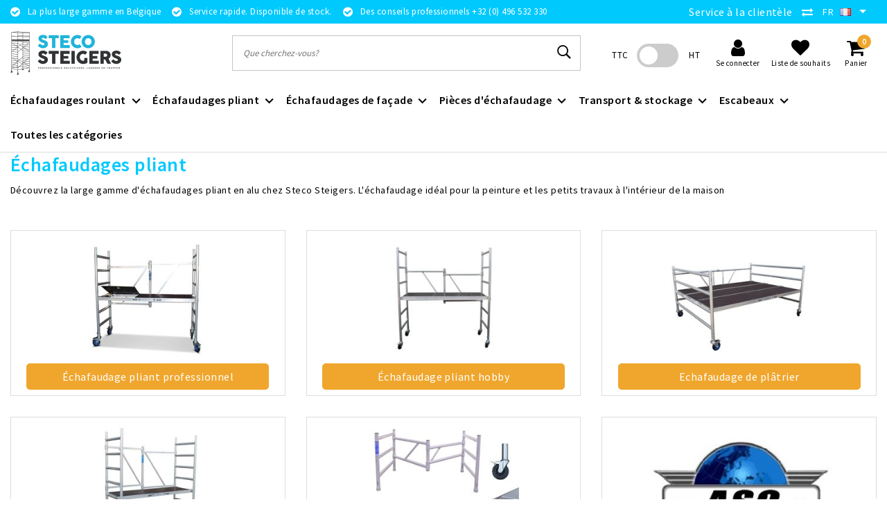

--- FILE ---
content_type: text/html;charset=utf-8
request_url: https://www.steco-steigers.be/fr/echafaudages-pliant/?sort=popular
body_size: 20277
content:
<!DOCTYPE html>
<html lang="fr">
  <head>
		<!--   Cookiebot   -->
    <script id="Cookiebot" src="https://consent.cookiebot.com/uc.js" data-cbid="3d0e0abf-be4b-46e3-b151-ba0b42a77a26" data-blockingmode="auto" type="text/javascript"></script>
    
    <!-- Google Tag Manager -->
    <script>(function(w,d,s,l,i){w[l]=w[l]||[];w[l].push({'gtm.start':
    new Date().getTime(),event:'gtm.js'});var f=d.getElementsByTagName(s)[0],
    j=d.createElement(s),dl=l!='dataLayer'?'&l='+l:'';j.async=true;j.src=
    'https://www.googletagmanager.com/gtm.js?id='+i+dl;f.parentNode.insertBefore(j,f);
    })(window,document,'script','dataLayer','GTM-P573PC9G');</script>
    <!-- End Google Tag Manager -->
    
    <!--
		Steco Steigers by InStijl Media
    InStijl Media Unity Theme v2.1
    Theme by InStijl Media
    https://www.instijlmedia.nl
    
    If you are interested in our special offers or some customizaton, please contact us at info@instijlmedia.nl.
    -->
        <meta charset="utf-8"/>
<!-- [START] 'blocks/head.rain' -->
<!--

  (c) 2008-2026 Lightspeed Netherlands B.V.
  http://www.lightspeedhq.com
  Generated: 23-01-2026 @ 06:11:46

-->
<link rel="canonical" href="https://www.steco-steigers.be/fr/echafaudages-pliant/"/>
<link rel="alternate" href="https://www.steco-steigers.be/fr/index.rss" type="application/rss+xml" title="Nouveaux produits"/>
<meta name="robots" content="noodp,noydir"/>
<meta property="og:url" content="https://www.steco-steigers.be/fr/echafaudages-pliant/?source=facebook"/>
<meta property="og:site_name" content="Steco Steigers"/>
<meta property="og:title" content="Steco-Steigers | Découvrez notre gamme d&#039;échafaudages pliant ici"/>
<meta property="og:description" content="Découvrez la large gamme d&#039;échafaudages pliant en alu chez Steco Steigers. L&#039;échafaudage idéal pour la peinture et les petits travaux à l&#039;intérieur de la maison"/>
<script src="https://apis.google.com/js/platform.js?onload=renderOptIn"></script>
<script>

<!-- Google tag (gtag.js) -->
<script async src="https://www.googletagmanager.com/gtag/js?id=GT-P3F7SCPT"></script>
<script>
    window.dataLayer = window.dataLayer || [];
    function gtag(){dataLayer.push(arguments);}
    gtag('js', new Date());

    gtag('config', 'GT-P3F7SCPT');
</script>
</script>
<!--[if lt IE 9]>
<script src="https://cdn.webshopapp.com/assets/html5shiv.js?2025-02-20"></script>
<![endif]-->
<!-- [END] 'blocks/head.rain' -->
    <meta http-equiv="X-UA-Compatible" content="IE=Edge">
<title>Steco-Steigers | Découvrez notre gamme d&#039;échafaudages pliant ici | Steco Steigers</title>
<meta name="description" content="Découvrez la large gamme d&#039;échafaudages pliant en alu chez Steco Steigers. L&#039;échafaudage idéal pour la peinture et les petits travaux à l&#039;intérieur de la maison">
<meta name="keywords" content="échafaudage pliable, petit échafaudage avec roulettes, échafaudage compact">
<meta name="HandheldFriendly" content="true">
<meta name="viewport" content="width=device-width, initial-scale=1, viewport-fit=cover">
<meta name="author" content="//www.instijlmedia.nl/">
<meta name="apple-mobile-web-app-capable" content="yes">
<meta name="apple-mobile-web-app-status-bar-style" content="#fff">
<link rel="icon" type="image/x-icon" href="https://cdn.webshopapp.com/shops/292500/themes/170932/assets/favicon.ico?20251224090516">
<link rel="apple-touch-icon" href="https://cdn.webshopapp.com/shops/292500/themes/170932/assets/favicon.ico?20251224090516">
<meta property="fb:app_id" content="966242223397117"/>
<meta property="og:type" content="website"> 
<meta property="og:description" content="Découvrez la large gamme d&#039;échafaudages pliant en alu chez Steco Steigers. L&#039;échafaudage idéal pour la peinture et les petits travaux à l&#039;intérieur de la maison">
<meta property="og:image" content="https://cdn.webshopapp.com/shops/292500/themes/170932/v/2309660/assets/logo.png?20240809064638">

<meta name="google-site-verification" content="hqZdmesiPEn4PGhtHzlNuf6nzEhrDZ2zsSMyq_L2sKQ" />

<link rel="stylesheet" href="https://cdn.webshopapp.com/shops/292500/themes/170932/assets/stylesheet.css?2026010312174920200611110635" />
<link rel="stylesheet" href="https://cdn.webshopapp.com/shops/292500/themes/170932/assets/ism-bootstrap-min.css?2026010312174920200611110635" />
<link rel="stylesheet" href="https://cdn.webshopapp.com/shops/292500/themes/170932/assets/settings.css?2026010312174920200611110635" /> 
<link rel="stylesheet" href="https://cdn.webshopapp.com/shops/292500/themes/170932/assets/main.css?2026010312174920200611110635" />
<link rel="stylesheet" href="https://cdn.webshopapp.com/shops/292500/themes/170932/assets/media-queries.css?2026010312174920200611110635" />
<link rel="stylesheet" href="https://cdn.webshopapp.com/shops/292500/themes/170932/assets/custom.css??2026010312174920200611110635" />
<script src="https://cdn.webshopapp.com/shops/292500/themes/170932/assets/jquery-3-1-1-min.js?2026010312174920200611110635"></script>
<script src="https://cdn.webshopapp.com/shops/292500/themes/170932/assets/owl-carousel-min.js?2026010312174920200611110635"></script>
        <script type="application/ld+json">
			{
				"@context": "http://schema.org/",
				"@type": "Organization",
				"url": "https://www.steco-steigers.be/fr/",
				"name": "Steco Steigers",
				"legalName": "Steco Steigers",
				"description": "Découvrez la large gamme d&#039;échafaudages pliant en alu chez Steco Steigers. L&#039;échafaudage idéal pour la peinture et les petits travaux à l&#039;intérieur de la maison",
				"logo": "https://cdn.webshopapp.com/shops/292500/themes/170932/v/2309660/assets/logo.png?20240809064638",
				"image": "https://cdn.webshopapp.com/shops/292500/themes/170932/v/2309660/assets/logo.png?20240809064638",
				"contactPoint": {
					"@type": "ContactPoint",
					"contactType": "Customer service",
					"telephone": "+32 (0) 496 532 330"
				}
			}
</script>

<script>
  window.dataLayer = window.dataLayer || [];
    
    
</script>  	    <script>var ism_blog = '0';</script>            <!-- Global site tag (gtag.js) - Google Ads: 925317917 -->
    <script async src="https://www.googletagmanager.com/gtag/js?id=AW-925317917"></script>
    <script>
      window.dataLayer = window.dataLayer || [];
      function gtag(){dataLayer.push(arguments);}
      gtag('js', new Date());

      gtag('config', 'AW-925317917');
    </script>
    
    <!-- Google tag (gtag.js) -->
    <script async src="https://www.googletagmanager.com/gtag/js?id=G-G6N5YLJC45"></script> 
    <script> window.dataLayer = window.dataLayer || []; function gtag(){dataLayer.push(arguments);} gtag('js', new Date()); gtag('config', 'G-G6N5YLJC45'); </script>
    
    <script>
      gtag('config', 'AW-925317917/A6IACJ_nnp0BEJ32nLkD', {
        'phone_conversion_number': '+32 (0) 496 532 330'
      });
    </script>
    
  </head>
 	<body class="body osx webkit">
    
    <!-- Google Tag Manager (noscript) -->
    <noscript><iframe src="https://www.googletagmanager.com/ns.html?id=GTM-P573PC9G"
    height="0" width="0" style="display:none;visibility:hidden"></iframe></noscript>
    <!-- End Google Tag Manager (noscript) -->
    
                  <div id="page" class="page page-">
      <div id="wrapper" class="wrapper">
              	        <div id="resMenu" class="sidenav"> 
  <div class="menu-text">
    <a href="https://www.steco-steigers.be/" title="Steco Steigers">
    	<strong>Steco Steigers</strong>
    </a>
  </div>
  <div id="resMenuCloser" onclick="$('body, #resMenu, .btn-mobile.menu').removeClass('open');$('#resNav ul ul').removeClass('nav-active');">
    <span class="pe-7s-close"></span>
  </div>
  <div class="clear"></div>
  <div id="resNav">
    <ul class="categories list-unstyled p-0 m-0">
      <li class="item homepage">
        <a href="https://www.steco-steigers.be/" title="Steco Steigers"><strong>Homepage</strong></a>
      </li>
            <li class="item category">
              <a href="" title="Échafaudages roulant" onclick="return false;"><span>Échafaudages roulant</span></a>
                <span class="pe-7s-angle-right"></span>
        <ul class="list-unstyled p-0 m-0">
          <li class="item goback">
        		<a href="" title="Échafaudages roulant" onclick="$(this).closest('ul').removeClass('nav-active');return false;"><i class="pe-7s-angle-left"></i><span class="text">Revenir à Menu</span></a>
          </li>
          <li class="item">
        		<a href="https://www.steco-steigers.be/fr/echafaudages-roulant/" title="Échafaudages roulant"><strong>Échafaudages roulant</strong></a>
          </li>
                    <li class="item">
            <a href="" title="Échafaudage roulant étroit 75 cm" onclick="return false;"><span>Échafaudage roulant étroit 75 cm</span></a>
                        <span class="pe-7s-angle-right"></span>
            <ul class="list-unstyled p-0 m-0">
              <li class="item goback">
        				<a href="" title="Échafaudages roulant" onclick="$(this).closest('ul').removeClass('nav-active');return false;"><i class="pe-7s-angle-left"></i><span>Revenir à Échafaudages roulant</span></a>
          		</li>
              <li class="item">
                <a href="https://www.steco-steigers.be/fr/echafaudages-roulant/echafaudage-roulant-etroit-75-cm/" title="Échafaudage roulant étroit 75 cm"><strong>Échafaudage roulant étroit 75 cm</strong></a>
              </li>
                            <li class="item">
                <a href="https://www.steco-steigers.be/fr/echafaudages-roulant/echafaudage-roulant-etroit-75-cm/echafaudage-roulant-75x190/" title="Échafaudage roulant 75x190">Échafaudage roulant 75x190</a>
              </li>
                            <li class="item">
                <a href="https://www.steco-steigers.be/fr/echafaudages-roulant/echafaudage-roulant-etroit-75-cm/echafaudage-roulant-75x250/" title="Échafaudage roulant 75x250">Échafaudage roulant 75x250</a>
              </li>
                            <li class="item">
                <a href="https://www.steco-steigers.be/fr/echafaudages-roulant/echafaudage-roulant-etroit-75-cm/echafaudage-roulant-75x305/" title="Échafaudage roulant 75x305">Échafaudage roulant 75x305</a>
              </li>
                          </ul>
                      </li>
                    <li class="item">
            <a href="" title="Échafaudage roulant 90 cm" onclick="return false;"><span>Échafaudage roulant 90 cm</span></a>
                        <span class="pe-7s-angle-right"></span>
            <ul class="list-unstyled p-0 m-0">
              <li class="item goback">
        				<a href="" title="Échafaudages roulant" onclick="$(this).closest('ul').removeClass('nav-active');return false;"><i class="pe-7s-angle-left"></i><span>Revenir à Échafaudages roulant</span></a>
          		</li>
              <li class="item">
                <a href="https://www.steco-steigers.be/fr/echafaudages-roulant/echafaudage-roulant-90-cm/" title="Échafaudage roulant 90 cm"><strong>Échafaudage roulant 90 cm</strong></a>
              </li>
                            <li class="item">
                <a href="https://www.steco-steigers.be/fr/echafaudages-roulant/echafaudage-roulant-90-cm/echafaudage-roulant-90x190/" title="Échafaudage roulant 90x190">Échafaudage roulant 90x190</a>
              </li>
                            <li class="item">
                <a href="https://www.steco-steigers.be/fr/echafaudages-roulant/echafaudage-roulant-90-cm/echafaudage-roulant-90x250/" title="Échafaudage roulant 90x250">Échafaudage roulant 90x250</a>
              </li>
                            <li class="item">
                <a href="https://www.steco-steigers.be/fr/echafaudages-roulant/echafaudage-roulant-90-cm/echafaudage-roulant-90x305/" title="Échafaudage roulant 90x305">Échafaudage roulant 90x305</a>
              </li>
                          </ul>
                      </li>
                    <li class="item">
            <a href="" title="Échafaudage roulant large 135 cm" onclick="return false;"><span>Échafaudage roulant large 135 cm</span></a>
                        <span class="pe-7s-angle-right"></span>
            <ul class="list-unstyled p-0 m-0">
              <li class="item goback">
        				<a href="" title="Échafaudages roulant" onclick="$(this).closest('ul').removeClass('nav-active');return false;"><i class="pe-7s-angle-left"></i><span>Revenir à Échafaudages roulant</span></a>
          		</li>
              <li class="item">
                <a href="https://www.steco-steigers.be/fr/echafaudages-roulant/echafaudage-roulant-large-135-cm/" title="Échafaudage roulant large 135 cm"><strong>Échafaudage roulant large 135 cm</strong></a>
              </li>
                            <li class="item">
                <a href="https://www.steco-steigers.be/fr/echafaudages-roulant/echafaudage-roulant-large-135-cm/echafaudage-roulant-135x190/" title="Échafaudage roulant 135x190">Échafaudage roulant 135x190</a>
              </li>
                            <li class="item">
                <a href="https://www.steco-steigers.be/fr/echafaudages-roulant/echafaudage-roulant-large-135-cm/echafaudage-roulant-135x250/" title="Échafaudage roulant 135x250">Échafaudage roulant 135x250</a>
              </li>
                            <li class="item">
                <a href="https://www.steco-steigers.be/fr/echafaudages-roulant/echafaudage-roulant-large-135-cm/echafaudage-roulant-135x305/" title="Échafaudage roulant 135x305">Échafaudage roulant 135x305</a>
              </li>
                          </ul>
                      </li>
                    <li class="item">
            <a href="" title="Échafaudage roulant MDS 75 cm" onclick="return false;"><span>Échafaudage roulant MDS 75 cm</span></a>
                        <span class="pe-7s-angle-right"></span>
            <ul class="list-unstyled p-0 m-0">
              <li class="item goback">
        				<a href="" title="Échafaudages roulant" onclick="$(this).closest('ul').removeClass('nav-active');return false;"><i class="pe-7s-angle-left"></i><span>Revenir à Échafaudages roulant</span></a>
          		</li>
              <li class="item">
                <a href="https://www.steco-steigers.be/fr/echafaudages-roulant/echafaudage-roulant-mds-75-cm/" title="Échafaudage roulant MDS 75 cm"><strong>Échafaudage roulant MDS 75 cm</strong></a>
              </li>
                            <li class="item">
                <a href="https://www.steco-steigers.be/fr/echafaudages-roulant/echafaudage-roulant-mds-75-cm/echafaudage-roulant-mds-75x190/" title="Échafaudage roulant MDS 75x190">Échafaudage roulant MDS 75x190</a>
              </li>
                            <li class="item">
                <a href="https://www.steco-steigers.be/fr/echafaudages-roulant/echafaudage-roulant-mds-75-cm/echafaudage-roulant-mds-75x250/" title="Échafaudage roulant MDS 75x250">Échafaudage roulant MDS 75x250</a>
              </li>
                            <li class="item">
                <a href="https://www.steco-steigers.be/fr/echafaudages-roulant/echafaudage-roulant-mds-75-cm/echafaudage-roulant-mds-75x305/" title="Échafaudage roulant MDS 75x305">Échafaudage roulant MDS 75x305</a>
              </li>
                          </ul>
                      </li>
                    <li class="item">
            <a href="" title="Échafaudage roulant MDS 90 cm" onclick="return false;"><span>Échafaudage roulant MDS 90 cm</span></a>
                        <span class="pe-7s-angle-right"></span>
            <ul class="list-unstyled p-0 m-0">
              <li class="item goback">
        				<a href="" title="Échafaudages roulant" onclick="$(this).closest('ul').removeClass('nav-active');return false;"><i class="pe-7s-angle-left"></i><span>Revenir à Échafaudages roulant</span></a>
          		</li>
              <li class="item">
                <a href="https://www.steco-steigers.be/fr/echafaudages-roulant/echafaudage-roulant-mds-90-cm/" title="Échafaudage roulant MDS 90 cm"><strong>Échafaudage roulant MDS 90 cm</strong></a>
              </li>
                            <li class="item">
                <a href="https://www.steco-steigers.be/fr/echafaudages-roulant/echafaudage-roulant-mds-90-cm/echafaudage-roulant-mds-90x190/" title="Échafaudage roulant MDS 90x190">Échafaudage roulant MDS 90x190</a>
              </li>
                            <li class="item">
                <a href="https://www.steco-steigers.be/fr/echafaudages-roulant/echafaudage-roulant-mds-90-cm/echafaudage-roulant-mds-90x250/" title="Échafaudage roulant MDS 90x250">Échafaudage roulant MDS 90x250</a>
              </li>
                            <li class="item">
                <a href="https://www.steco-steigers.be/fr/echafaudages-roulant/echafaudage-roulant-mds-90-cm/echafaudage-roulant-mds-90x305/" title="Échafaudage roulant MDS 90x305">Échafaudage roulant MDS 90x305</a>
              </li>
                          </ul>
                      </li>
                    <li class="item">
            <a href="" title="Échafaudage roulant MDS 135 cm" onclick="return false;"><span>Échafaudage roulant MDS 135 cm</span></a>
                        <span class="pe-7s-angle-right"></span>
            <ul class="list-unstyled p-0 m-0">
              <li class="item goback">
        				<a href="" title="Échafaudages roulant" onclick="$(this).closest('ul').removeClass('nav-active');return false;"><i class="pe-7s-angle-left"></i><span>Revenir à Échafaudages roulant</span></a>
          		</li>
              <li class="item">
                <a href="https://www.steco-steigers.be/fr/echafaudages-roulant/echafaudage-roulant-mds-135-cm/" title="Échafaudage roulant MDS 135 cm"><strong>Échafaudage roulant MDS 135 cm</strong></a>
              </li>
                            <li class="item">
                <a href="https://www.steco-steigers.be/fr/echafaudages-roulant/echafaudage-roulant-mds-135-cm/echafaudage-roulant-mds-135x190/" title="Échafaudage roulant MDS 135x190">Échafaudage roulant MDS 135x190</a>
              </li>
                            <li class="item">
                <a href="https://www.steco-steigers.be/fr/echafaudages-roulant/echafaudage-roulant-mds-135-cm/echafaudage-roulant-mds-135x250/" title="Échafaudage roulant MDS 135x250">Échafaudage roulant MDS 135x250</a>
              </li>
                            <li class="item">
                <a href="https://www.steco-steigers.be/fr/echafaudages-roulant/echafaudage-roulant-mds-135-cm/echafaudage-roulant-mds-135x305/" title="Échafaudage roulant MDS 135x305">Échafaudage roulant MDS 135x305</a>
              </li>
                          </ul>
                      </li>
                    <li class="item">
            <a href="https://www.steco-steigers.be/fr/echafaudages-roulant/tour-roulant-pour-1-personne/" title="Tour roulant pour 1 personne"><span>Tour roulant pour 1 personne</span></a>
                      </li>
                    <li class="item">
            <a href="https://www.steco-steigers.be/fr/echafaudages-roulant/tour-descalier-echafaudage/" title="Tour d&#039;escalier échafaudage"><span>Tour d&#039;escalier échafaudage</span></a>
                      </li>
                    <li class="item">
            <a href="https://www.steco-steigers.be/fr/echafaudages-roulant/tour-roulant-en-fibre-de-verre/" title="Tour roulant en fibre de verre"><span>Tour roulant en fibre de verre</span></a>
                      </li>
                    <li class="item">
            <a href="https://www.steco-steigers.be/fr/echafaudages-roulant/echafaudage-roulant-alumexx/" title="Echafaudage roulant Alumexx"><span>Echafaudage roulant Alumexx</span></a>
                      </li>
                    <li class="item">
            <a href="https://www.steco-steigers.be/fr/echafaudages-roulant/echafaudage-roulant-asc/" title="Echafaudage roulant ASC"><span>Echafaudage roulant ASC</span></a>
                      </li>
                    <li class="item">
            <a href="https://www.steco-steigers.be/fr/echafaudages-roulant/echafaudage-roulant-euroscaffold/" title="Echafaudage roulant Euroscaffold"><span>Echafaudage roulant Euroscaffold</span></a>
                      </li>
                  </ul>
              </li>
                  <li class="item category active">
              <a href="" title="Échafaudages pliant" onclick="return false;"><span>Échafaudages pliant</span></a>
                <span class="pe-7s-angle-right"></span>
        <ul class="list-unstyled p-0 m-0">
          <li class="item active goback">
        		<a href="" title="Échafaudages pliant" onclick="$(this).closest('ul').removeClass('nav-active');return false;"><i class="pe-7s-angle-left"></i><span class="text">Revenir à Menu</span></a>
          </li>
          <li class="item active">
        		<a href="https://www.steco-steigers.be/fr/echafaudages-pliant/" title="Échafaudages pliant"><strong>Échafaudages pliant</strong></a>
          </li>
                    <li class="item active">
            <a href="" title="Échafaudage pliant professionnel" onclick="return false;"><span>Échafaudage pliant professionnel</span></a>
                        <span class="pe-7s-angle-right"></span>
            <ul class="list-unstyled p-0 m-0">
              <li class="item goback">
        				<a href="" title="Échafaudages pliant" onclick="$(this).closest('ul').removeClass('nav-active');return false;"><i class="pe-7s-angle-left"></i><span>Revenir à Échafaudages pliant</span></a>
          		</li>
              <li class="item">
                <a href="https://www.steco-steigers.be/fr/echafaudages-pliant/echafaudage-pliant-professionnel/" title="Échafaudage pliant professionnel"><strong>Échafaudage pliant professionnel</strong></a>
              </li>
                            <li class="item">
                <a href="https://www.steco-steigers.be/fr/echafaudages-pliant/echafaudage-pliant-professionnel/echafaudage-pliant-75-cm/" title="Échafaudage pliant 75 cm">Échafaudage pliant 75 cm</a>
              </li>
                            <li class="item">
                <a href="https://www.steco-steigers.be/fr/echafaudages-pliant/echafaudage-pliant-professionnel/echafaudage-pliant-90-cm/" title="Échafaudage pliant 90 cm">Échafaudage pliant 90 cm</a>
              </li>
                            <li class="item">
                <a href="https://www.steco-steigers.be/fr/echafaudages-pliant/echafaudage-pliant-professionnel/echafaudage-pliable-135-cm/" title="Échafaudage pliable 135 cm">Échafaudage pliable 135 cm</a>
              </li>
                          </ul>
                      </li>
                    <li class="item active">
            <a href="" title="Échafaudage pliant hobby" onclick="return false;"><span>Échafaudage pliant hobby</span></a>
                        <span class="pe-7s-angle-right"></span>
            <ul class="list-unstyled p-0 m-0">
              <li class="item goback">
        				<a href="" title="Échafaudages pliant" onclick="$(this).closest('ul').removeClass('nav-active');return false;"><i class="pe-7s-angle-left"></i><span>Revenir à Échafaudages pliant</span></a>
          		</li>
              <li class="item">
                <a href="https://www.steco-steigers.be/fr/echafaudages-pliant/echafaudage-pliant-hobby/" title="Échafaudage pliant hobby"><strong>Échafaudage pliant hobby</strong></a>
              </li>
                            <li class="item">
                <a href="https://www.steco-steigers.be/fr/echafaudages-pliant/echafaudage-pliant-hobby/echafaudage-pliant-euroscaffold-compact/" title="Échafaudage pliant Euroscaffold Compact">Échafaudage pliant Euroscaffold Compact</a>
              </li>
                            <li class="item">
                <a href="https://www.steco-steigers.be/fr/echafaudages-pliant/echafaudage-pliant-hobby/echafaudage-pliant-alumexx-eco-line/" title="Echafaudage pliant Alumexx Eco Line">Echafaudage pliant Alumexx Eco Line</a>
              </li>
                            <li class="item">
                <a href="https://www.steco-steigers.be/fr/echafaudages-pliant/echafaudage-pliant-hobby/echafaudage-pliant-altrex-rs-tower-34/" title="Echafaudage pliant Altrex RS Tower 34">Echafaudage pliant Altrex RS Tower 34</a>
              </li>
                          </ul>
                      </li>
                    <li class="item active">
            <a href="https://www.steco-steigers.be/fr/echafaudages-pliant/echafaudage-de-platrier/" title="Echafaudage de plâtrier"><span>Echafaudage de plâtrier</span></a>
                      </li>
                    <li class="item active">
            <a href="https://www.steco-steigers.be/fr/echafaudages-pliant/echafaudage-de-jardin/" title="Échafaudage de jardin"><span>Échafaudage de jardin</span></a>
                      </li>
                    <li class="item active">
            <a href="https://www.steco-steigers.be/fr/echafaudages-pliant/pieces-dechafaudage-pliable/" title="Pièces d&#039;échafaudage pliable"><span>Pièces d&#039;échafaudage pliable</span></a>
                      </li>
                    <li class="item active">
            <a href="https://www.steco-steigers.be/fr/echafaudages-pliant/echafaudage-pliant-asc/" title="Échafaudage pliant ASC"><span>Échafaudage pliant ASC</span></a>
                      </li>
                    <li class="item active">
            <a href="https://www.steco-steigers.be/fr/echafaudages-pliant/echafaudage-pliant-alumexx/" title="Échafaudage pliant Alumexx"><span>Échafaudage pliant Alumexx</span></a>
                      </li>
                    <li class="item active">
            <a href="https://www.steco-steigers.be/fr/echafaudages-pliant/echafaudage-pliant-altrex/" title="Échafaudage pliant Altrex"><span>Échafaudage pliant Altrex</span></a>
                      </li>
                    <li class="item active">
            <a href="https://www.steco-steigers.be/fr/echafaudages-pliant/echafaudage-pliant-euroscaffold/" title="Échafaudage pliant Euroscaffold"><span>Échafaudage pliant Euroscaffold</span></a>
                      </li>
                    <li class="item active">
            <a href="https://www.steco-steigers.be/fr/echafaudages-pliant/echafaudage-pliant-jumbo/" title="Échafaudage pliant Jumbo"><span>Échafaudage pliant Jumbo</span></a>
                      </li>
                  </ul>
              </li>
                  <li class="item category">
              <a href="" title="Échafaudages de façade" onclick="return false;"><span>Échafaudages de façade</span></a>
                <span class="pe-7s-angle-right"></span>
        <ul class="list-unstyled p-0 m-0">
          <li class="item goback">
        		<a href="" title="Échafaudages de façade" onclick="$(this).closest('ul').removeClass('nav-active');return false;"><i class="pe-7s-angle-left"></i><span class="text">Revenir à Menu</span></a>
          </li>
          <li class="item">
        		<a href="https://www.steco-steigers.be/fr/echafaudages-de-facade/" title="Échafaudages de façade"><strong>Échafaudages de façade</strong></a>
          </li>
                    <li class="item">
            <a href="https://www.steco-steigers.be/fr/echafaudages-de-facade/echafaudages-facadier-75-cm/" title="Échafaudages façadier 75 cm"><span>Échafaudages façadier 75 cm</span></a>
                      </li>
                    <li class="item">
            <a href="https://www.steco-steigers.be/fr/echafaudages-de-facade/pieces-dechafaudage-de-facade/" title="Pièces d&#039;échafaudage de façade"><span>Pièces d&#039;échafaudage de façade</span></a>
                      </li>
                    <li class="item">
            <a href="https://www.steco-steigers.be/fr/echafaudages-de-facade/echafaudage-de-peinture/" title="Échafaudage de peinture"><span>Échafaudage de peinture</span></a>
                      </li>
                    <li class="item">
            <a href="https://www.steco-steigers.be/fr/echafaudages-de-facade/echafaudage-pont-triangulaire/" title="Échafaudage pont triangulaire"><span>Échafaudage pont triangulaire</span></a>
                      </li>
                  </ul>
              </li>
                  <li class="item category">
              <a href="" title="Pièces d&#039;échafaudage" onclick="return false;"><span>Pièces d&#039;échafaudage</span></a>
                <span class="pe-7s-angle-right"></span>
        <ul class="list-unstyled p-0 m-0">
          <li class="item goback">
        		<a href="" title="Pièces d&#039;échafaudage" onclick="$(this).closest('ul').removeClass('nav-active');return false;"><i class="pe-7s-angle-left"></i><span class="text">Revenir à Menu</span></a>
          </li>
          <li class="item">
        		<a href="https://www.steco-steigers.be/fr/pieces-dechafaudage/" title="Pièces d&#039;échafaudage"><strong>Pièces d&#039;échafaudage</strong></a>
          </li>
                    <li class="item">
            <a href="https://www.steco-steigers.be/fr/pieces-dechafaudage/cadres-dechafaudage/" title="Cadres d&#039;échafaudage"><span>Cadres d&#039;échafaudage</span></a>
                      </li>
                    <li class="item">
            <a href="https://www.steco-steigers.be/fr/pieces-dechafaudage/plate-formes-dechafaudage/" title="Plate-formes d&#039;échafaudage"><span>Plate-formes d&#039;échafaudage</span></a>
                      </li>
                    <li class="item">
            <a href="https://www.steco-steigers.be/fr/pieces-dechafaudage/lisses-dechafaudage/" title="Lisses d&#039;échafaudage"><span>Lisses d&#039;échafaudage</span></a>
                      </li>
                    <li class="item">
            <a href="https://www.steco-steigers.be/fr/pieces-dechafaudage/garde-corps-de-securite-dechafaudage/" title="Garde-corps de sécurité d&#039;échafaudage"><span>Garde-corps de sécurité d&#039;échafaudage</span></a>
                      </li>
                    <li class="item">
            <a href="https://www.steco-steigers.be/fr/pieces-dechafaudage/roues-dechafaudage/" title="Roues d&#039;échafaudage"><span>Roues d&#039;échafaudage</span></a>
                      </li>
                    <li class="item">
            <a href="https://www.steco-steigers.be/fr/pieces-dechafaudage/stabilisateurs-dechafaudage/" title="Stabilisateurs d&#039;échafaudage"><span>Stabilisateurs d&#039;échafaudage</span></a>
                      </li>
                    <li class="item">
            <a href="https://www.steco-steigers.be/fr/pieces-dechafaudage/plinthes-dechafaudage/" title="Plinthes d&#039;échafaudage"><span>Plinthes d&#039;échafaudage</span></a>
                      </li>
                    <li class="item">
            <a href="https://www.steco-steigers.be/fr/pieces-dechafaudage/accessoires-dechafaudage/" title="Accessoires d&#039;échafaudage"><span>Accessoires d&#039;échafaudage</span></a>
                      </li>
                    <li class="item">
            <a href="https://www.steco-steigers.be/fr/pieces-dechafaudage/pieces-dechafaudage-pliant/" title="Pièces d&#039;échafaudage pliant"><span>Pièces d&#039;échafaudage pliant</span></a>
                      </li>
                    <li class="item">
            <a href="https://www.steco-steigers.be/fr/pieces-dechafaudage/ascenseur-dechafaudage/" title="Ascenseur d&#039;échafaudage"><span>Ascenseur d&#039;échafaudage</span></a>
                      </li>
                    <li class="item">
            <a href="https://www.steco-steigers.be/fr/pieces-dechafaudage/bache-de-protection-dechafaudage/" title="Bâche de protection d&#039;échafaudage"><span>Bâche de protection d&#039;échafaudage</span></a>
                      </li>
                    <li class="item">
            <a href="https://www.steco-steigers.be/fr/pieces-dechafaudage/passerelles-de-travail/" title="Passerelles de travail"><span>Passerelles de travail</span></a>
                      </li>
                    <li class="item">
            <a href="https://www.steco-steigers.be/fr/pieces-dechafaudage/echafaudage-descalier/" title="Échafaudage d&#039;escalier"><span>Échafaudage d&#039;escalier</span></a>
                      </li>
                    <li class="item">
            <a href="https://www.steco-steigers.be/fr/pieces-dechafaudage/pieces-dechafaudage-asc/" title="Pièces d&#039;échafaudage ASC"><span>Pièces d&#039;échafaudage ASC</span></a>
                      </li>
                    <li class="item">
            <a href="https://www.steco-steigers.be/fr/pieces-dechafaudage/pieces-dechafaudage-euroscaffold/" title="Pièces d&#039;échafaudage Euroscaffold"><span>Pièces d&#039;échafaudage Euroscaffold</span></a>
                      </li>
                    <li class="item">
            <a href="https://www.steco-steigers.be/fr/pieces-dechafaudage/pieces-dechafaudage-alumexx/" title="Pièces d&#039;échafaudage Alumexx"><span>Pièces d&#039;échafaudage Alumexx</span></a>
                      </li>
                    <li class="item">
            <a href="https://www.steco-steigers.be/fr/pieces-dechafaudage/pieces-dechafaudage-altrex/" title="Pièces d&#039;échafaudage Altrex"><span>Pièces d&#039;échafaudage Altrex</span></a>
                      </li>
                  </ul>
              </li>
                  <li class="item category">
              <a href="" title="Transport &amp; stockage" onclick="return false;"><span>Transport &amp; stockage</span></a>
                <span class="pe-7s-angle-right"></span>
        <ul class="list-unstyled p-0 m-0">
          <li class="item goback">
        		<a href="" title="Transport &amp; stockage" onclick="$(this).closest('ul').removeClass('nav-active');return false;"><i class="pe-7s-angle-left"></i><span class="text">Revenir à Menu</span></a>
          </li>
          <li class="item">
        		<a href="https://www.steco-steigers.be/fr/transport-stockage/" title="Transport &amp; stockage"><strong>Transport &amp; stockage</strong></a>
          </li>
                    <li class="item">
            <a href="https://www.steco-steigers.be/fr/transport-stockage/remorques-dechafaudage/" title="Remorques d&#039;échafaudage"><span>Remorques d&#039;échafaudage</span></a>
                      </li>
                    <li class="item">
            <a href="https://www.steco-steigers.be/fr/transport-stockage/echafaudage-roulant-remorque/" title="Echafaudage roulant + remorque"><span>Echafaudage roulant + remorque</span></a>
                      </li>
                    <li class="item">
            <a href="https://www.steco-steigers.be/fr/transport-stockage/rack-de-rangement-chariot-dechafaudage/" title="Rack de rangement &amp; chariot d&#039;échafaudage"><span>Rack de rangement &amp; chariot d&#039;échafaudage</span></a>
                      </li>
                  </ul>
              </li>
                  <li class="item category">
              <a href="" title="Escabeaux" onclick="return false;"><span>Escabeaux</span></a>
                <span class="pe-7s-angle-right"></span>
        <ul class="list-unstyled p-0 m-0">
          <li class="item goback">
        		<a href="" title="Escabeaux" onclick="$(this).closest('ul').removeClass('nav-active');return false;"><i class="pe-7s-angle-left"></i><span class="text">Revenir à Menu</span></a>
          </li>
          <li class="item">
        		<a href="https://www.steco-steigers.be/fr/escabeaux/" title="Escabeaux"><strong>Escabeaux</strong></a>
          </li>
                    <li class="item">
            <a href="" title="Escabeaux simples" onclick="return false;"><span>Escabeaux simples</span></a>
                        <span class="pe-7s-angle-right"></span>
            <ul class="list-unstyled p-0 m-0">
              <li class="item goback">
        				<a href="" title="Escabeaux" onclick="$(this).closest('ul').removeClass('nav-active');return false;"><i class="pe-7s-angle-left"></i><span>Revenir à Escabeaux</span></a>
          		</li>
              <li class="item">
                <a href="https://www.steco-steigers.be/fr/escabeaux/escabeaux-simples/" title="Escabeaux simples"><strong>Escabeaux simples</strong></a>
              </li>
                            <li class="item">
                <a href="https://www.steco-steigers.be/fr/escabeaux/escabeaux-simples/escabeau-simple-asc/" title="Escabeau simple ASC">Escabeau simple ASC</a>
              </li>
                            <li class="item">
                <a href="https://www.steco-steigers.be/fr/escabeaux/escabeaux-simples/escabeau-simple-alumexx/" title="Escabeau simple Alumexx">Escabeau simple Alumexx</a>
              </li>
                            <li class="item">
                <a href="https://www.steco-steigers.be/fr/escabeaux/escabeaux-simples/escabeau-simple-eurostairs/" title="Escabeau simple Eurostairs">Escabeau simple Eurostairs</a>
              </li>
                            <li class="item">
                <a href="https://www.steco-steigers.be/fr/escabeaux/escabeaux-simples/escabeau-simple-jumbo/" title="Escabeau simple Jumbo">Escabeau simple Jumbo</a>
              </li>
                            <li class="item">
                <a href="https://www.steco-steigers.be/fr/escabeaux/escabeaux-simples/escabeau-simple-solide/" title="Escabeau simple Solide">Escabeau simple Solide</a>
              </li>
                          </ul>
                      </li>
                    <li class="item">
            <a href="" title="Escabeaux double" onclick="return false;"><span>Escabeaux double</span></a>
                        <span class="pe-7s-angle-right"></span>
            <ul class="list-unstyled p-0 m-0">
              <li class="item goback">
        				<a href="" title="Escabeaux" onclick="$(this).closest('ul').removeClass('nav-active');return false;"><i class="pe-7s-angle-left"></i><span>Revenir à Escabeaux</span></a>
          		</li>
              <li class="item">
                <a href="https://www.steco-steigers.be/fr/escabeaux/escabeaux-double/" title="Escabeaux double"><strong>Escabeaux double</strong></a>
              </li>
                            <li class="item">
                <a href="https://www.steco-steigers.be/fr/escabeaux/escabeaux-double/escabeau-double-acces-asc/" title="Escabeau double accès ASC">Escabeau double accès ASC</a>
              </li>
                            <li class="item">
                <a href="https://www.steco-steigers.be/fr/escabeaux/escabeaux-double/escabeau-double-acces-eurostairs/" title="Escabeau double accès Eurostairs">Escabeau double accès Eurostairs</a>
              </li>
                            <li class="item">
                <a href="https://www.steco-steigers.be/fr/escabeaux/escabeaux-double/jumbo-escabeau-double/" title="Jumbo escabeau double">Jumbo escabeau double</a>
              </li>
                            <li class="item">
                <a href="https://www.steco-steigers.be/fr/escabeaux/escabeaux-double/escabeau-double-acces-solide/" title="Escabeau double accès Solide">Escabeau double accès Solide</a>
              </li>
                          </ul>
                      </li>
                    <li class="item">
            <a href="https://www.steco-steigers.be/fr/escabeaux/escabeaux-isolant-en-fibre/" title="Escabeaux isolant en fibre"><span>Escabeaux isolant en fibre</span></a>
                      </li>
                    <li class="item">
            <a href="https://www.steco-steigers.be/fr/escabeaux/marchepieds-pliant-a-marches-profondes/" title="Marchepieds pliant à marches profondes"><span>Marchepieds pliant à marches profondes</span></a>
                      </li>
                    <li class="item">
            <a href="https://www.steco-steigers.be/fr/escabeaux/escaliers-dentrepots/" title="Escaliers d&#039;entrepots"><span>Escaliers d&#039;entrepots</span></a>
                      </li>
                    <li class="item">
            <a href="https://www.steco-steigers.be/fr/escabeaux/plate-forme-de-travail-telescopique/" title="Plate-forme de travail télescopique"><span>Plate-forme de travail télescopique</span></a>
                      </li>
                    <li class="item">
            <a href="https://www.steco-steigers.be/fr/escabeaux/escabeaux-pour-jointoyeurs-et-platriers/" title="Escabeaux pour jointoyeurs et plâtriers"><span>Escabeaux pour jointoyeurs et plâtriers</span></a>
                      </li>
                    <li class="item">
            <a href="https://www.steco-steigers.be/fr/escabeaux/marchepieds/" title="Marchepieds"><span>Marchepieds</span></a>
                      </li>
                  </ul>
              </li>
                  <li class="item category">
              <a href="" title="Echelles" onclick="return false;"><span>Echelles</span></a>
                <span class="pe-7s-angle-right"></span>
        <ul class="list-unstyled p-0 m-0">
          <li class="item goback">
        		<a href="" title="Echelles" onclick="$(this).closest('ul').removeClass('nav-active');return false;"><i class="pe-7s-angle-left"></i><span class="text">Revenir à Menu</span></a>
          </li>
          <li class="item">
        		<a href="https://www.steco-steigers.be/fr/echelles/" title="Echelles"><strong>Echelles</strong></a>
          </li>
                    <li class="item">
            <a href="https://www.steco-steigers.be/fr/echelles/echelle-simple/" title="Échelle simple"><span>Échelle simple</span></a>
                      </li>
                    <li class="item">
            <a href="https://www.steco-steigers.be/fr/echelles/echelles-2-plans/" title="Echelles 2 plans"><span>Echelles 2 plans</span></a>
                      </li>
                    <li class="item">
            <a href="https://www.steco-steigers.be/fr/echelles/echelles-3-plans/" title="Echelles 3 plans"><span>Echelles 3 plans</span></a>
                      </li>
                    <li class="item">
            <a href="https://www.steco-steigers.be/fr/echelles/echelles-4-plans/" title="Echelles 4 plans"><span>Echelles 4 plans</span></a>
                      </li>
                    <li class="item">
            <a href="https://www.steco-steigers.be/fr/echelles/echelles-coulissante-a-corde/" title="Echelles coulissante à corde"><span>Echelles coulissante à corde</span></a>
                      </li>
                    <li class="item">
            <a href="https://www.steco-steigers.be/fr/echelles/echelles-de-toiture/" title="Echelles de toiture"><span>Echelles de toiture</span></a>
                      </li>
                    <li class="item">
            <a href="https://www.steco-steigers.be/fr/echelles/echelles-multi-position/" title="Echelles multi-position"><span>Echelles multi-position</span></a>
                      </li>
                    <li class="item">
            <a href="https://www.steco-steigers.be/fr/echelles/echelles-telescopiques/" title="Echelles télescopiques"><span>Echelles télescopiques</span></a>
                      </li>
                    <li class="item">
            <a href="https://www.steco-steigers.be/fr/echelles/echelles-tripode-echelles-delagage/" title="Echelles tripode - Echelles d&#039;élagage"><span>Echelles tripode - Echelles d&#039;élagage</span></a>
                      </li>
                    <li class="item">
            <a href="https://www.steco-steigers.be/fr/echelles/echelles-laveur-de-vitres/" title="Échelles laveur de vitres"><span>Échelles laveur de vitres</span></a>
                      </li>
                    <li class="item">
            <a href="https://www.steco-steigers.be/fr/echelles/echelles-isolante-en-fibre/" title="Echelles isolante en fibre"><span>Echelles isolante en fibre</span></a>
                      </li>
                    <li class="item">
            <a href="https://www.steco-steigers.be/fr/echelles/echelles-dacces/" title="Echelles d&#039;acces"><span>Echelles d&#039;acces</span></a>
                      </li>
                    <li class="item">
            <a href="https://www.steco-steigers.be/fr/echelles/accessoires-pour-echelles/" title="Accessoires pour échelles"><span>Accessoires pour échelles</span></a>
                      </li>
                  </ul>
              </li>
                  <li class="item category">
              <a href="" title="Protection de bord de toit" onclick="return false;"><span>Protection de bord de toit</span></a>
                <span class="pe-7s-angle-right"></span>
        <ul class="list-unstyled p-0 m-0">
          <li class="item goback">
        		<a href="" title="Protection de bord de toit" onclick="$(this).closest('ul').removeClass('nav-active');return false;"><i class="pe-7s-angle-left"></i><span class="text">Revenir à Menu</span></a>
          </li>
          <li class="item">
        		<a href="https://www.steco-steigers.be/fr/protection-de-bord-de-toit/" title="Protection de bord de toit"><strong>Protection de bord de toit</strong></a>
          </li>
                    <li class="item">
            <a href="https://www.steco-steigers.be/fr/protection-de-bord-de-toit/rss-protection-antichute-toit-incline/" title="RSS protection antichute toit incliné"><span>RSS protection antichute toit incliné</span></a>
                      </li>
                    <li class="item">
            <a href="https://www.steco-steigers.be/fr/protection-de-bord-de-toit/sgs-protection-antichute-toit-incline/" title="SGS protection antichute toit incliné"><span>SGS protection antichute toit incliné</span></a>
                      </li>
                    <li class="item">
            <a href="https://www.steco-steigers.be/fr/protection-de-bord-de-toit/asc-protection-de-bord-de-toit-incline/" title="ASC protection de bord de toit incliné"><span>ASC protection de bord de toit incliné</span></a>
                      </li>
                    <li class="item">
            <a href="https://www.steco-steigers.be/fr/protection-de-bord-de-toit/rss-protection-anti-chute-toit-plat/" title="RSS protection anti-chute toit plat"><span>RSS protection anti-chute toit plat</span></a>
                      </li>
                    <li class="item">
            <a href="https://www.steco-steigers.be/fr/protection-de-bord-de-toit/sgs-protection-de-bord-de-toit-plat/" title="SGS protection de bord de toit plat"><span>SGS protection de bord de toit plat</span></a>
                      </li>
                    <li class="item">
            <a href="https://www.steco-steigers.be/fr/protection-de-bord-de-toit/asc-protection-antichute-toit-plat/" title="ASC protection antichute toit plat"><span>ASC protection antichute toit plat</span></a>
                      </li>
                  </ul>
              </li>
                  <li class="item category">
              <a href="" title="Elévateurs de chantier" onclick="return false;"><span>Elévateurs de chantier</span></a>
                <span class="pe-7s-angle-right"></span>
        <ul class="list-unstyled p-0 m-0">
          <li class="item goback">
        		<a href="" title="Elévateurs de chantier" onclick="$(this).closest('ul').removeClass('nav-active');return false;"><i class="pe-7s-angle-left"></i><span class="text">Revenir à Menu</span></a>
          </li>
          <li class="item">
        		<a href="https://www.steco-steigers.be/fr/elevateurs-de-chantier/" title="Elévateurs de chantier"><strong>Elévateurs de chantier</strong></a>
          </li>
                    <li class="item">
            <a href="https://www.steco-steigers.be/fr/elevateurs-de-chantier/monte-materiaux/" title="Monte-matériaux"><span>Monte-matériaux</span></a>
                      </li>
                    <li class="item">
            <a href="https://www.steco-steigers.be/fr/elevateurs-de-chantier/leve-panneaux/" title="Lève-panneaux"><span>Lève-panneaux</span></a>
                      </li>
                    <li class="item">
            <a href="https://www.steco-steigers.be/fr/elevateurs-de-chantier/plates-formes-aeriennes/" title="Plates-formes aériennes"><span>Plates-formes aériennes</span></a>
                      </li>
                  </ul>
              </li>
                  <li class="item category">
              <a href="https://www.steco-steigers.be/fr/deuxieme-main/" title="Deuxième main"><span>Deuxième main</span></a>
              </li>
                  <li class="item category">
                </ul>
    <ul class="list-unstyled p-0 m-0">
                         <li class="item">
        <a href="https://www.steco-steigers.be/fr/brands/" title="Marques" onclick="return false;"><span>Marques</span></a>
                <span class="pe-7s-angle-right"></span>
        <ul class="submenu no-subs list-unstyled p-0 m-0">
          <li class="item goback">
        		<a href="" title="Marques" onclick="$(this).closest('ul').removeClass('nav-active');return false;"><i class="pe-7s-angle-left"></i><span>Revenir à Menu</span></a>
          </li>
          <li class="item">
        		<a href="https://www.steco-steigers.be/fr/brands/" title="Marques"><strong>Marques</strong></a>
          </li>
                    <li class="item">
            <a href="https://www.steco-steigers.be/fr/brands/altrex/" title="Altrex">Altrex</a>
          </li>
                    <li class="item">
            <a href="https://www.steco-steigers.be/fr/brands/alumexx/" title="Alumexx">Alumexx</a>
          </li>
                    <li class="item">
            <a href="https://www.steco-steigers.be/fr/brands/asc/" title="ASC">ASC</a>
          </li>
                    <li class="item">
            <a href="https://www.steco-steigers.be/fr/brands/euroscaffold/" title="Euroscaffold">Euroscaffold</a>
          </li>
                    <li class="item">
            <a href="https://www.steco-steigers.be/fr/brands/eurostairs/" title="Eurostairs">Eurostairs</a>
          </li>
                    <li class="item">
            <a href="https://www.steco-steigers.be/fr/brands/little-giant-ladders/" title="Little Giant Ladders">Little Giant Ladders</a>
          </li>
                    <li class="item">
            <a href="https://www.steco-steigers.be/fr/brands/roof-safety-systems/" title="Roof Safety Systems">Roof Safety Systems</a>
          </li>
                    <li class="item">
            <a href="https://www.steco-steigers.be/fr/brands/solide/" title="Solide">Solide</a>
          </li>
                    <li class="item">
            <a href="https://www.steco-steigers.be/fr/brands/staltor/" title="Staltor">Staltor</a>
          </li>
                    <li class="item">
            <a href="https://www.steco-steigers.be/fr/brands/tubesca-comabi/" title="Tubesca - Comabi">Tubesca - Comabi</a>
          </li>
                  </ul>
              </li>
                            <li class="item blog">
          <a href="https://www.steco-steigers.be/fr/blogs/inspiratie/" title="Inspiration" onclick="return false;">Inspiration</a>
                    <span class="pe-7s-angle-right"></span>
          <ul class="list-unstyled p-0 m-0">
            <li class="item goback">
              <a href="" title="Inspiration" onclick="$(this).closest('ul').removeClass('nav-active');return false;"><i class="pe-7s-angle-left"></i><span>Revenir à Menu</span></a>
            </li>
            <li class="item">
              <a href="https://www.steco-steigers.be/fr/blogs/inspiratie/" title="Inspiration"><strong>Inspiration</strong></a>
            </li>
                        <li class="item">
              <a href="https://www.steco-steigers.be/fr/blogs/inspiratie/installer-une-echelle-en-toute-securite-en-5-etape/" title="Installer une échelle en toute sécurité en 5 étapes">Installer une échelle en toute sécurité en 5 étapes</a>
            </li>
                      </ul>
                  </li>
                    <li class="item service">
          <a href="https://www.steco-steigers.be/fr/service/" title="Service" class=""><span>Service à la clientèle</span></a>
      </li>
    </ul>
    <ul class="list-unstyled p-0 m-0">
                                                            <li class="item lang">
                     <a href="" onclick="return false;" title="Français" class="language language-fr" >
                    <span><span class="flag"></span> / 	EUR</span>
               </a>
    	<span class="pe-7s-angle-right"></span>
           <ul class="subnav-col list-unstyled p-0 m-0 dropdown-menu-right">
                        <li class="item goback">
            <a href="" title="Français" onclick="$(this).closest('ul').slideUp('fast');return false;"><i class="pe-7s-angle-left"></i><span>Revenir à Menu</span></a>
          </li>
          <li class="item lang">
            <a href="https://www.steco-steigers.be/fr/go/category/9847299" title="Français" class="language language-fr"><strong>Langue</strong></a>
          </li>
                          <li class="lang">
           <a href="https://www.steco-steigers.be/nl/go/category/9847299" title="Nederlands" class="language language-nl">
             Nederlands             <span class="flag"></span>
           </a>
        </li>
              <li class="lang">
           <a href="https://www.steco-steigers.be/en/go/category/9847299" title="English" class="language language-en">
             English             <span class="flag"></span>
           </a>
        </li>
              <li class="lang">
           <a href="https://www.steco-steigers.be/fr/go/category/9847299" title="Français" class="language language-fr">
             <strong>Français</strong>             <span class="flag"></span>
           </a>
        </li>
                 <li class="curr">
        <a href="" onclick="return false;" title="" id="currencyDropdown" class="currency currency-">
          <strong>Devise</strong>
        </a>
     	</li>
     	      <li class="curr">
         <a href="https://www.steco-steigers.be/fr/session/currency/eur/" title="eur" class="curr curr-EUR">
         	<strong>€ - EUR</strong>         </a>
      </li>
              </ul>
</li>      <li class="item account">
         <a href="https://www.steco-steigers.be/fr/account/" title="Se connecter">
          <span>Se connecter</span></a>
      </li>
      <li class="item compare"><a href="https://www.steco-steigers.be/fr/compare/" title="Comparer"><span>Comparer les produits</span></a></li>
            <li class="item cart">
         <a href="https://www.steco-steigers.be/fr/account/wishlist/" title="Liste de souhaits"><span>Liste de souhaits</span>
        </a>
      </li>
            <li class="item cart">
         <a href="https://www.steco-steigers.be/fr/cart/" title="Panier"><span>Panier</span>
        </a>
      </li>
    </ul>
  </div>
</div><div id="resCart" class="sidenav ism-cart-menu">
   <div class="cart-title">
        Panier
        <div id="resCartCloser" onclick="$('body, #resCart, .btn-mobile.cart').removeClass('open');">
          <span class="pe-7s-close"></span>
        </div>
     </div>
   <div class="sidenav-products">
           <div class="cart-products empty-cart">
         <div class="cart-content">Il n&#039;y a aucun article dans votre panier</div>
      </div>
            <div class="cart-footer cart-total">
         <table class="total block-box">
                        <tr class="block-box">
               <td style="width:80%;float:left;">HT</td>
               <td class="totaltotal font-weight-bold" style="width:20%;float:left;text-align: right;">€0,00</td>
            </tr>
            <tr class="block-box">
               <td style="width:80%;float:left;">TAXES</td>
               <td class="totaltotal font-weight-bold" style="width:20%;float:left;text-align: right;">€0,00</td>
            </tr>
                        <tr class="block-box">
               <td style="width:80%;float:left;"><strong>Montant total TTC</strong></td>
               <td class="totaltotal font-weight-bold" style="width:20%;float:left;text-align: right;">€0,00</td>
            </tr>
         </table>
         <a class="btn btn-primary btn-lg btn-block mt-2 font-weight-bold block-box" href="https://www.steco-steigers.be/fr/cart/"><i class="ion ion-ios-cart"></i>Passer à la caisse</a>
      </div>
   </div>
</div><div id="resLogin" class="ism-account-menu sidenav">
   <div class="sidenav-container">
     <div class="sidenav-title-box">
       <h3>Mon compte</h3>
       <div id="resLoginCloser" onclick="$('body, #resLogin, .btn-mobile.account, .btn-mobile.wishlist').removeClass('open');">
          <span class="pe-7s-close"></span>
        </div>
       <div class="dropdown-divider"></div>
     </div>
			     	<form method="post" id="ism-loginForm" action="https://www.steco-steigers.be/fr/account/loginPost/?return=https%3A%2F%2Fwww.steco-steigers.be%2Ffr%2Fechafaudages-pliant%2F%3Fsort%3Dpopular">
            <input type="hidden" name="key" value="5fee0df6de845b3ab5b641b98371b992" />
            <input type="hidden" name="type" value="login" />
            <div class="form-group">
               <label for="ismLoginEmail">Adresse courriel</label>
               <input type="email" name="email" class="form-control" id="ismLoginEmail" placeholder="Nom" autocomplete='email' required>
            </div>
            <div class="form-group mb-0">
               <label for="ismLoginPassword">Mot de passe</label>
               <input type="password" name="password" class="form-control" id="ismLoginPassword" placeholder="Mot de passe" autocomplete='current-password' required>
            </div>
           <a class="link pb-3 float-right" href="https://www.steco-steigers.be/fr/account/password/"><small>Mot de passe oublié?</small></a>
            <button type="submit" class="btn btn-primary no-effect btn-block">Se connecter</button>
     		</form>
     		<div class="sidenav-title-box pt-3">
           <h3>Nouveau client?</h3>
           <div class="dropdown-divider"></div>
         </div>
     	<div class="sidenav-content">
     		<ul class="list-checks list-unstyled p-0 m-0 mb-2">
          <li><i class="fa fa-check-circle-o"></i>Retourner les produits à tout moment</li>
          <li><i class="fa fa-check-circle-o"></i>Une expérience de shop meilleure et plus rapide</li>
          <li><i class="fa fa-check-circle-o"></i>Enregistrer le panier et la liste de souhaits</li>
        </ul>
     	</div>
      <a  class="btn btn-primary btn-block" href="https://www.steco-steigers.be/fr/account/register/">S&#039;inscrire</a>
             </div>
</div><div id="resCompare" class="sidenav ism-cart-menu">
<div id="resCart">
   <div class="cart-title">
        Comparer les produits
        <div id="resCartCloser" onclick="$('body, #resCart, .btn-mobile.cart').removeClass('open');">
          <span class="pe-7s-close"></span>
        </div>
     </div>
   <div class="sidenav-products">
      <div class="cart-products">
         <table>
                     </table>
      </div>
     <div class="cart-footer cart-total">
        <div class="mb-2"><span>Vous pouvez comparer jusqu&#039;à 5 produits</span></div>
         <a class="btn btn-primary btn-lg btn-block mt-2 font-weight-bold block-box rounded-0" href="https://www.steco-steigers.be/fr/compare/"><i class="ion ion-ios-cart"></i>Commencez à comparer</a>
      </div>
   </div>
</div>
</div><div id="resOfferte" class="sidenav ism-cart-menu">
<div id="resCart">
  <div class="cart-title">
      Demander un devis
    <div id="resCartCloser" onclick="$('body, #resCart, .btn-mobile.cart').removeClass('open');">
      <span class="pe-7s-close"></span>
    </div>
  </div>
</div>
<div id="ism-offerte">
  <div class="row">
    <div class="col-md-12">
      <div id="offerte">
        <div class="alert alert-success hide" role="alert">Uw aanvraag is verwerkt, we zullen uw aanvraag zo snel mogelijk beantwoorden!</div>
        <form id="offerForm" method="post" role="form" onSubmit="return callOfferteForm()">
          <div class="col-4 float-left">
            <img src="https://cdn.webshopapp.com/assets/blank.gif?2025-02-20" alt="" class="product-thumbnail w-100" />
          </div>
          <div class="col-8 float-left pt-3">
            <strong></strong>
            <div class="product-price">
    <div class="price priceEx">
            <span class="price-new">€0,00</span>
    	   </div> 
   <div class="price priceInc">
            <span class="price-new">€0,00</span>
     	   </div>
        <div class="clear"></div>
     
   </div>          </div>
          <div class="col-12 float-left">
          <div class="form-row">
            <div class="form-group col-md-12 mb-1">
              <label for="fname" class="m-0">Productnaam*</label>
              <input type="text" class="form-control fname" name="productnaam" value="" required>
            </div>
          </div>
          <div class="form-row">
            <div class="form-group col-md-6 col-6 mb-1">
              <label for="lname" class="m-0">Btw-nummer</label>
              <input type="text" class="form-control lname" name="btwnummer">
            </div>
            <div class="form-group col-md-6 col-6 mb-1">
                <label for="phone" class="m-0">Bedrijfsnaam</label>
                <input type="text" class="form-control phone half" name="bedrijfsnaam">
            </div> 
          </div>
          <div class="form-row">
            <div class="form-group col-md-6 col-6 mb-1">
              <label for="street" class="m-0">Voornaam*</label>
              <input type="text" class="form-control street" name="voornaam" required>
            </div>
            <div class="form-group col-md-6 col-6 mb-1">
              <label for="city" class="m-0">Achternaam*</label>
              <input type="text" class="form-control city" name="achternaam" required>
            </div>
          </div>
          <div class="form-row">
            <div class="form-group col-md-6 col-6 mb-1">
              <label for="housenumber" class="m-0">Straat*</label>
              <input type="text" class="form-control housenumber" name="straat" required>
            </div>
            <div class="form-group col-md-6 col-6 mb-1">
              <label for="zipcode" class="m-0">Huisnummer*</label>
              <input type="text" class="form-control zipcode" name="huisnummer" required>
            </div>
          </div>
          <div class="form-row">
            <div class="form-group col-md-6 col-6 mb-1">
              <label for="phone" class="m-0">Postcode*</label>
              <input type="text" class="form-control phone half" name="postcode" required>
            </div> 
            <div class="form-group col-md-6 col-6 mb-1">
              <label for="email" class="m-0">Woonplaats*</label>
              <input type="text" class="form-control email half" name="woonplaats" required>
            </div>
          </div>
          <div class="form-row">
            <div class="form-group col-md-6 col-6 mb-1">
              <label for="email" class="m-0">Courriel*</label>
              <input type="text" class="form-control email half" name="email" required>
            </div>
            <div class="form-group col-md-6 col-6 mb-1">
              <label for="email" class="m-0">Telefoon*</label>
              <input type="text" class="form-control email half" name="telefoon" required>
            </div>
          </div>
          <div class="form-row">
            <div class="form-group col-md-12 col-12 mb-1">
              <label for="fname" class="m-0">Opmerking</label>
              <input type="text" class="form-control fname" name="opmerking">
            </div>
          </div>
          </div>
          <div class="col-12 sendButton block-box mt-1">
            <button type="submit"id="offerFormButton" name="orderSubmit" class="btn btn-primary w-100 no-effect">
              <span>Demander un devis</span>
            </button>
          </div>
        </form>
      </div>
  	</div>
  </div> 
</div>
<script>                     
  document.getElementById('offerForm').onsubmit = function() {
         
  $.ajax({
  	type: 'POST',
    url: 'https://api.instijlmedia.nl/forms/steco-steigers/offerte.php',
    data: $('#offerForm').serialize(),
    success: function() {
      // console.log("success!");
    }
  });           
  $('#offerForm input').val('');
  $('#offerForm').hide();
  $('#offerte .alert').fadeIn();
  	return false;
	};
</script>
</div>        <div class="content">
        	<div class="overlay-bg"></div>
                    	<header id="header" class="header header-pages">
    <div id="topnav">
  <div class="container-fluid">
    <div class="row">
      <div class="col-xl-9 col-12 text-left">
        <div class="usp">
  <div class="list-usp">
    <div class="no-carousel">             <div class="item-usp align-top usp-inline">
            <i class="fa fa-check-circle"></i>
      <div class="item-details">
        <span>La plus large gamme en Belgique</span> 
              </div>
          </div>
        <div class="item-usp align-top usp-inline">
            <i class="fa fa-check-circle"></i>
      <div class="item-details">
        <span>Service rapide. Disponible de stock.</span> 
              </div>
          </div>
        <div class="item-usp align-top usp-inline">
            <i class="fa fa-check-circle"></i>
      <div class="item-details">
        <span>Des conseils professionnels +32 (0) 496 532 330</span> 
              </div>
          </div>
        </div>
  </div>
</div>
<div class="clearfix"></div>
      </div>
      <div id="global" class="col-xl-3 col-12 d-xl-block d-lg-none text-right">
        <div class="compare">
          <ul class="list-unstyled p-0 m-0">
        		<li class="compare-item"><a href="https://www.steco-steigers.be/fr/service/" title="Service à la clientèle">Service à la clientèle</a></li>
          </ul>
        </div>
                <div class="compare">
          <ul class="list-unstyled p-0 m-0">
        		<li class="compare-item"><a href="https://www.steco-steigers.be/fr/compare/" title="Vergelijk"><i class="fa fa-exchange" aria-hidden="true"></i></a></li>
          </ul>
        </div>
        				        <div class="languages dropdown ism-dropdown">
                    <ul class="list-unstyled p-0 m-0">
                                                                  <li class="item lang">
                     <a href="" onclick="return false;" title="Français" class="dropdown-toggle language language-fr" data-toggle="dropdown" aria-haspopup="true" aria-expanded="false">
                    <strong>fr</strong>
         <span class="flag"></span>
               </a>
           <ul class="dropdown-menu list-unstyled p-0 m-0 dropdown-menu-right">
                    <li class="lang">
           <a href="https://www.steco-steigers.be/nl/go/category/9847299" title="Nederlands" class="dropdown-item language language-nl">
             Nederlands             <span class="flag"></span>
           </a>
        </li>
              <li class="lang">
           <a href="https://www.steco-steigers.be/en/go/category/9847299" title="English" class="dropdown-item language language-en">
             English             <span class="flag"></span>
           </a>
        </li>
              <li class="lang">
           <a href="https://www.steco-steigers.be/fr/go/category/9847299" title="Français" class="dropdown-item language language-fr">
             Français             <span class="flag"></span>
           </a>
        </li>
              </ul>
</li>          </ul>
        </div>
                      </div>
    </div>   
  </div>
</div>  <div class="header-sticky">
    <div class="header-nav">
      <div class="container-fluid">
          <div class="header-inner">
             <div class="row">
              	<div class="d-xl-none d-lg-inline-block col-md-1 col-2">
              		<div id="resNavOpener" onclick="$('#wrapper').toggleClass('open');return false;" data-trigger="menu" data-target="#resMenu">
                    <div class="menu-icon">
                      <div class="buttonContainer">
                        <div class="miniBar"></div>
                        <div class="miniBar middle"></div>
                        <div class="miniBar"></div>
                      </div>
                      <span class="menu-text">Menu</span>
                    </div>
                	</div>
               	</div>
                <div id="logo" class="col-xl-3 col-md-7 col-8">
                   <div class="logo">
                     <div class="logo-inner">
                       <div class="logo-menu main-item">
                          <div class="menu-icon">
                            <div class="buttonContainer">
                              <div class="miniBar"></div>
                              <div class="miniBar middle"></div>
                              <div class="miniBar"></div>
                            </div>
                            <span class="menu-text">Menu</span>
                          </div>
                         <div class="navigation subs">
   <ul class="list-unstyled p-0 m-0">
                        <li class="item subs">
         <a href="https://www.steco-steigers.be/fr/echafaudages-roulant/" title="Échafaudages roulant"><span>Échafaudages roulant</span><i class="pe-7s-angle-right"></i></a>
                  <div class="subnav">
                        <ul class="subnav-col list-unstyled m-0">
                              <li class="subitem">
                  <a href="https://www.steco-steigers.be/fr/echafaudages-roulant/echafaudage-roulant-etroit-75-cm/" title="Échafaudage roulant étroit 75 cm"><strong>Échafaudage roulant étroit 75 cm</strong></a>
                                    <ul class="subsubnav list-unstyled p-0 m-0">
                                          <li class="subsubitem active">
                        <a href="https://www.steco-steigers.be/fr/echafaudages-roulant/echafaudage-roulant-etroit-75-cm/echafaudage-roulant-75x190/" title="Échafaudage roulant 75x190"><span>Échafaudage roulant 75x190</span></a>
                     </li>
                                          <li class="subsubitem">
                        <a href="https://www.steco-steigers.be/fr/echafaudages-roulant/echafaudage-roulant-etroit-75-cm/echafaudage-roulant-75x250/" title="Échafaudage roulant 75x250"><span>Échafaudage roulant 75x250</span></a>
                     </li>
                                          <li class="subsubitem">
                        <a href="https://www.steco-steigers.be/fr/echafaudages-roulant/echafaudage-roulant-etroit-75-cm/echafaudage-roulant-75x305/" title="Échafaudage roulant 75x305"><span>Échafaudage roulant 75x305</span></a>
                     </li>
                                                            </ul>
                                 </li>
                              <li class="subitem">
                  <a href="https://www.steco-steigers.be/fr/echafaudages-roulant/echafaudage-roulant-90-cm/" title="Échafaudage roulant 90 cm"><strong>Échafaudage roulant 90 cm</strong></a>
                                    <ul class="subsubnav list-unstyled p-0 m-0">
                                          <li class="subsubitem active">
                        <a href="https://www.steco-steigers.be/fr/echafaudages-roulant/echafaudage-roulant-90-cm/echafaudage-roulant-90x190/" title="Échafaudage roulant 90x190"><span>Échafaudage roulant 90x190</span></a>
                     </li>
                                          <li class="subsubitem">
                        <a href="https://www.steco-steigers.be/fr/echafaudages-roulant/echafaudage-roulant-90-cm/echafaudage-roulant-90x250/" title="Échafaudage roulant 90x250"><span>Échafaudage roulant 90x250</span></a>
                     </li>
                                          <li class="subsubitem">
                        <a href="https://www.steco-steigers.be/fr/echafaudages-roulant/echafaudage-roulant-90-cm/echafaudage-roulant-90x305/" title="Échafaudage roulant 90x305"><span>Échafaudage roulant 90x305</span></a>
                     </li>
                                                            </ul>
                                 </li>
                              <li class="subitem">
                  <a href="https://www.steco-steigers.be/fr/echafaudages-roulant/echafaudage-roulant-large-135-cm/" title="Échafaudage roulant large 135 cm"><strong>Échafaudage roulant large 135 cm</strong></a>
                                    <ul class="subsubnav list-unstyled p-0 m-0">
                                          <li class="subsubitem active">
                        <a href="https://www.steco-steigers.be/fr/echafaudages-roulant/echafaudage-roulant-large-135-cm/echafaudage-roulant-135x190/" title="Échafaudage roulant 135x190"><span>Échafaudage roulant 135x190</span></a>
                     </li>
                                          <li class="subsubitem">
                        <a href="https://www.steco-steigers.be/fr/echafaudages-roulant/echafaudage-roulant-large-135-cm/echafaudage-roulant-135x250/" title="Échafaudage roulant 135x250"><span>Échafaudage roulant 135x250</span></a>
                     </li>
                                          <li class="subsubitem">
                        <a href="https://www.steco-steigers.be/fr/echafaudages-roulant/echafaudage-roulant-large-135-cm/echafaudage-roulant-135x305/" title="Échafaudage roulant 135x305"><span>Échafaudage roulant 135x305</span></a>
                     </li>
                                                            </ul>
                                 </li>
                           </ul>
                        <ul class="subnav-col list-unstyled m-0">
                              <li class="subitem">
                  <a href="https://www.steco-steigers.be/fr/echafaudages-roulant/echafaudage-roulant-mds-75-cm/" title="Échafaudage roulant MDS 75 cm"><strong>Échafaudage roulant MDS 75 cm</strong></a>
                                    <ul class="subsubnav list-unstyled p-0 m-0">
                                          <li class="subsubitem active">
                        <a href="https://www.steco-steigers.be/fr/echafaudages-roulant/echafaudage-roulant-mds-75-cm/echafaudage-roulant-mds-75x190/" title="Échafaudage roulant MDS 75x190"><span>Échafaudage roulant MDS 75x190</span></a>
                     </li>
                                          <li class="subsubitem">
                        <a href="https://www.steco-steigers.be/fr/echafaudages-roulant/echafaudage-roulant-mds-75-cm/echafaudage-roulant-mds-75x250/" title="Échafaudage roulant MDS 75x250"><span>Échafaudage roulant MDS 75x250</span></a>
                     </li>
                                          <li class="subsubitem">
                        <a href="https://www.steco-steigers.be/fr/echafaudages-roulant/echafaudage-roulant-mds-75-cm/echafaudage-roulant-mds-75x305/" title="Échafaudage roulant MDS 75x305"><span>Échafaudage roulant MDS 75x305</span></a>
                     </li>
                                                            </ul>
                                 </li>
                              <li class="subitem">
                  <a href="https://www.steco-steigers.be/fr/echafaudages-roulant/echafaudage-roulant-mds-90-cm/" title="Échafaudage roulant MDS 90 cm"><strong>Échafaudage roulant MDS 90 cm</strong></a>
                                    <ul class="subsubnav list-unstyled p-0 m-0">
                                          <li class="subsubitem active">
                        <a href="https://www.steco-steigers.be/fr/echafaudages-roulant/echafaudage-roulant-mds-90-cm/echafaudage-roulant-mds-90x190/" title="Échafaudage roulant MDS 90x190"><span>Échafaudage roulant MDS 90x190</span></a>
                     </li>
                                          <li class="subsubitem">
                        <a href="https://www.steco-steigers.be/fr/echafaudages-roulant/echafaudage-roulant-mds-90-cm/echafaudage-roulant-mds-90x250/" title="Échafaudage roulant MDS 90x250"><span>Échafaudage roulant MDS 90x250</span></a>
                     </li>
                                          <li class="subsubitem">
                        <a href="https://www.steco-steigers.be/fr/echafaudages-roulant/echafaudage-roulant-mds-90-cm/echafaudage-roulant-mds-90x305/" title="Échafaudage roulant MDS 90x305"><span>Échafaudage roulant MDS 90x305</span></a>
                     </li>
                                                            </ul>
                                 </li>
                              <li class="subitem">
                  <a href="https://www.steco-steigers.be/fr/echafaudages-roulant/echafaudage-roulant-mds-135-cm/" title="Échafaudage roulant MDS 135 cm"><strong>Échafaudage roulant MDS 135 cm</strong></a>
                                    <ul class="subsubnav list-unstyled p-0 m-0">
                                          <li class="subsubitem active">
                        <a href="https://www.steco-steigers.be/fr/echafaudages-roulant/echafaudage-roulant-mds-135-cm/echafaudage-roulant-mds-135x190/" title="Échafaudage roulant MDS 135x190"><span>Échafaudage roulant MDS 135x190</span></a>
                     </li>
                                          <li class="subsubitem">
                        <a href="https://www.steco-steigers.be/fr/echafaudages-roulant/echafaudage-roulant-mds-135-cm/echafaudage-roulant-mds-135x250/" title="Échafaudage roulant MDS 135x250"><span>Échafaudage roulant MDS 135x250</span></a>
                     </li>
                                          <li class="subsubitem">
                        <a href="https://www.steco-steigers.be/fr/echafaudages-roulant/echafaudage-roulant-mds-135-cm/echafaudage-roulant-mds-135x305/" title="Échafaudage roulant MDS 135x305"><span>Échafaudage roulant MDS 135x305</span></a>
                     </li>
                                                            </ul>
                                 </li>
                           </ul>
                        <ul class="subnav-col list-unstyled m-0">
                              <li class="subitem">
                  <a href="https://www.steco-steigers.be/fr/echafaudages-roulant/tour-roulant-pour-1-personne/" title="Tour roulant pour 1 personne"><strong>Tour roulant pour 1 personne</strong></a>
                                 </li>
                              <li class="subitem">
                  <a href="https://www.steco-steigers.be/fr/echafaudages-roulant/tour-descalier-echafaudage/" title="Tour d&#039;escalier échafaudage"><strong>Tour d&#039;escalier échafaudage</strong></a>
                                 </li>
                              <li class="subitem">
                  <a href="https://www.steco-steigers.be/fr/echafaudages-roulant/tour-roulant-en-fibre-de-verre/" title="Tour roulant en fibre de verre"><strong>Tour roulant en fibre de verre</strong></a>
                                 </li>
                           </ul>
                                    <ul class="subnav-col list-unstyled m-0">
               <li class="subitem">
                  <a href="https://www.steco-steigers.be/fr/echafaudages-roulant/" title="Échafaudages roulant" class="btn-link"><span>Tout afficher</span></a>
               </li>
            </ul>
                                       <ul class="subnav-col last-ul list-unstyled m-0">
                  <li class="subitem newest">
                    <a href="https://www.steco-steigers.be/fr/echafaudages-roulant/?sort=newest" title="Le(s) plus récent(s)"><strong>Nouveau</strong></a>
                  </li>
                  <li class="subitem popular active">
                    <a href="https://www.steco-steigers.be/fr/echafaudages-roulant/?sort=popular" title="Bestsellers"><strong>Bestsellers</strong></a>
                  </li>
                  <li class="subitem sale active">
                    <a href="https://www.steco-steigers.be/fr/echafaudages-roulant/?sort=lowest" title="Soldes"><strong>Soldes</strong></a>
                  </li>
                                    <li class="subitem brands">
                    <a href="https://www.steco-steigers.be/fr/brands/" title="Marques"><strong>Marques</strong></a>
                  </li>
                                  </ul>
                            <div class="clearfix"></div>
                        <div class="all-categories">
               <a href="https://www.steco-steigers.be/fr/echafaudages-roulant/" title="Échafaudages roulant" class="btn btn-normal no-effect"><span>View all Échafaudages roulant</span><i class="pe-7s-angle-right"></i></a>
            </div>
                                    <div class="menu-close">
               <a href="" title="" onclick="$('.navigation').addClass('no-hover');return false;">
               <i class="pe-7s-close"></i>
               </a>
            </div>
                     </div>
               </li>
                        <li class="item subs hover">
         <a href="https://www.steco-steigers.be/fr/echafaudages-pliant/" title="Échafaudages pliant"><span>Échafaudages pliant</span><i class="pe-7s-angle-right"></i></a>
                  <div class="subnav">
                        <ul class="subnav-col list-unstyled m-0">
                              <li class="subitem">
                  <a href="https://www.steco-steigers.be/fr/echafaudages-pliant/echafaudage-pliant-professionnel/" title="Échafaudage pliant professionnel"><strong>Échafaudage pliant professionnel</strong></a>
                                    <ul class="subsubnav list-unstyled p-0 m-0">
                                          <li class="subsubitem active">
                        <a href="https://www.steco-steigers.be/fr/echafaudages-pliant/echafaudage-pliant-professionnel/echafaudage-pliant-75-cm/" title="Échafaudage pliant 75 cm"><span>Échafaudage pliant 75 cm</span></a>
                     </li>
                                          <li class="subsubitem">
                        <a href="https://www.steco-steigers.be/fr/echafaudages-pliant/echafaudage-pliant-professionnel/echafaudage-pliant-90-cm/" title="Échafaudage pliant 90 cm"><span>Échafaudage pliant 90 cm</span></a>
                     </li>
                                          <li class="subsubitem">
                        <a href="https://www.steco-steigers.be/fr/echafaudages-pliant/echafaudage-pliant-professionnel/echafaudage-pliable-135-cm/" title="Échafaudage pliable 135 cm"><span>Échafaudage pliable 135 cm</span></a>
                     </li>
                                                            </ul>
                                 </li>
                              <li class="subitem">
                  <a href="https://www.steco-steigers.be/fr/echafaudages-pliant/echafaudage-pliant-hobby/" title="Échafaudage pliant hobby"><strong>Échafaudage pliant hobby</strong></a>
                                    <ul class="subsubnav list-unstyled p-0 m-0">
                                          <li class="subsubitem active">
                        <a href="https://www.steco-steigers.be/fr/echafaudages-pliant/echafaudage-pliant-hobby/echafaudage-pliant-euroscaffold-compact/" title="Échafaudage pliant Euroscaffold Compact"><span>Échafaudage pliant Euroscaffold Compact</span></a>
                     </li>
                                          <li class="subsubitem">
                        <a href="https://www.steco-steigers.be/fr/echafaudages-pliant/echafaudage-pliant-hobby/echafaudage-pliant-alumexx-eco-line/" title="Echafaudage pliant Alumexx Eco Line"><span>Echafaudage pliant Alumexx Eco Line</span></a>
                     </li>
                                          <li class="subsubitem">
                        <a href="https://www.steco-steigers.be/fr/echafaudages-pliant/echafaudage-pliant-hobby/echafaudage-pliant-altrex-rs-tower-34/" title="Echafaudage pliant Altrex RS Tower 34"><span>Echafaudage pliant Altrex RS Tower 34</span></a>
                     </li>
                                                            </ul>
                                 </li>
                              <li class="subitem">
                  <a href="https://www.steco-steigers.be/fr/echafaudages-pliant/echafaudage-de-platrier/" title="Echafaudage de plâtrier"><strong>Echafaudage de plâtrier</strong></a>
                                 </li>
                           </ul>
                        <ul class="subnav-col list-unstyled m-0">
                              <li class="subitem">
                  <a href="https://www.steco-steigers.be/fr/echafaudages-pliant/echafaudage-de-jardin/" title="Échafaudage de jardin"><strong>Échafaudage de jardin</strong></a>
                                 </li>
                              <li class="subitem">
                  <a href="https://www.steco-steigers.be/fr/echafaudages-pliant/pieces-dechafaudage-pliable/" title="Pièces d&#039;échafaudage pliable"><strong>Pièces d&#039;échafaudage pliable</strong></a>
                                 </li>
                              <li class="subitem">
                  <a href="https://www.steco-steigers.be/fr/echafaudages-pliant/echafaudage-pliant-asc/" title="Échafaudage pliant ASC"><strong>Échafaudage pliant ASC</strong></a>
                                 </li>
                           </ul>
                        <ul class="subnav-col list-unstyled m-0">
                              <li class="subitem">
                  <a href="https://www.steco-steigers.be/fr/echafaudages-pliant/echafaudage-pliant-alumexx/" title="Échafaudage pliant Alumexx"><strong>Échafaudage pliant Alumexx</strong></a>
                                 </li>
                              <li class="subitem">
                  <a href="https://www.steco-steigers.be/fr/echafaudages-pliant/echafaudage-pliant-altrex/" title="Échafaudage pliant Altrex"><strong>Échafaudage pliant Altrex</strong></a>
                                 </li>
                              <li class="subitem">
                  <a href="https://www.steco-steigers.be/fr/echafaudages-pliant/echafaudage-pliant-euroscaffold/" title="Échafaudage pliant Euroscaffold"><strong>Échafaudage pliant Euroscaffold</strong></a>
                                 </li>
                           </ul>
                                                   <ul class="subnav-col last-ul list-unstyled m-0">
                  <li class="subitem newest">
                    <a href="https://www.steco-steigers.be/fr/echafaudages-pliant/?sort=newest" title="Le(s) plus récent(s)"><strong>Nouveau</strong></a>
                  </li>
                  <li class="subitem popular active">
                    <a href="https://www.steco-steigers.be/fr/echafaudages-pliant/?sort=popular" title="Bestsellers"><strong>Bestsellers</strong></a>
                  </li>
                  <li class="subitem sale active">
                    <a href="https://www.steco-steigers.be/fr/echafaudages-pliant/?sort=lowest" title="Soldes"><strong>Soldes</strong></a>
                  </li>
                                    <li class="subitem brands">
                    <a href="https://www.steco-steigers.be/fr/brands/" title="Marques"><strong>Marques</strong></a>
                  </li>
                                  </ul>
                            <div class="clearfix"></div>
                        <div class="all-categories">
               <a href="https://www.steco-steigers.be/fr/echafaudages-pliant/" title="Échafaudages pliant" class="btn btn-normal no-effect"><span>View all Échafaudages pliant</span><i class="pe-7s-angle-right"></i></a>
            </div>
                                    <div class="menu-close">
               <a href="" title="" onclick="$('.navigation').addClass('no-hover');return false;">
               <i class="pe-7s-close"></i>
               </a>
            </div>
                     </div>
               </li>
                        <li class="item subs no-subsub">
         <a href="https://www.steco-steigers.be/fr/echafaudages-de-facade/" title="Échafaudages de façade"><span>Échafaudages de façade</span><i class="pe-7s-angle-right"></i></a>
                  <div class="subnav">
                        <ul class="subnav-col list-unstyled m-0">
                              <li class="subitem">
                  <a href="https://www.steco-steigers.be/fr/echafaudages-de-facade/echafaudages-facadier-75-cm/" title="Échafaudages façadier 75 cm"><strong>Échafaudages façadier 75 cm</strong></a>
                                 </li>
                              <li class="subitem">
                  <a href="https://www.steco-steigers.be/fr/echafaudages-de-facade/pieces-dechafaudage-de-facade/" title="Pièces d&#039;échafaudage de façade"><strong>Pièces d&#039;échafaudage de façade</strong></a>
                                 </li>
                           </ul>
                        <ul class="subnav-col list-unstyled m-0">
                              <li class="subitem">
                  <a href="https://www.steco-steigers.be/fr/echafaudages-de-facade/echafaudage-de-peinture/" title="Échafaudage de peinture"><strong>Échafaudage de peinture</strong></a>
                                 </li>
                              <li class="subitem">
                  <a href="https://www.steco-steigers.be/fr/echafaudages-de-facade/echafaudage-pont-triangulaire/" title="Échafaudage pont triangulaire"><strong>Échafaudage pont triangulaire</strong></a>
                                 </li>
                           </ul>
                                               <div class="clearfix"></div>
                                 </div>
               </li>
                        <li class="item subs no-subsub">
         <a href="https://www.steco-steigers.be/fr/pieces-dechafaudage/" title="Pièces d&#039;échafaudage"><span>Pièces d&#039;échafaudage</span><i class="pe-7s-angle-right"></i></a>
                  <div class="subnav">
                        <ul class="subnav-col list-unstyled m-0">
                              <li class="subitem">
                  <a href="https://www.steco-steigers.be/fr/pieces-dechafaudage/cadres-dechafaudage/" title="Cadres d&#039;échafaudage"><strong>Cadres d&#039;échafaudage</strong></a>
                                 </li>
                              <li class="subitem">
                  <a href="https://www.steco-steigers.be/fr/pieces-dechafaudage/plate-formes-dechafaudage/" title="Plate-formes d&#039;échafaudage"><strong>Plate-formes d&#039;échafaudage</strong></a>
                                 </li>
                              <li class="subitem">
                  <a href="https://www.steco-steigers.be/fr/pieces-dechafaudage/lisses-dechafaudage/" title="Lisses d&#039;échafaudage"><strong>Lisses d&#039;échafaudage</strong></a>
                                 </li>
                           </ul>
                        <ul class="subnav-col list-unstyled m-0">
                              <li class="subitem">
                  <a href="https://www.steco-steigers.be/fr/pieces-dechafaudage/garde-corps-de-securite-dechafaudage/" title="Garde-corps de sécurité d&#039;échafaudage"><strong>Garde-corps de sécurité d&#039;échafaudage</strong></a>
                                 </li>
                              <li class="subitem">
                  <a href="https://www.steco-steigers.be/fr/pieces-dechafaudage/roues-dechafaudage/" title="Roues d&#039;échafaudage"><strong>Roues d&#039;échafaudage</strong></a>
                                 </li>
                              <li class="subitem">
                  <a href="https://www.steco-steigers.be/fr/pieces-dechafaudage/stabilisateurs-dechafaudage/" title="Stabilisateurs d&#039;échafaudage"><strong>Stabilisateurs d&#039;échafaudage</strong></a>
                                 </li>
                           </ul>
                        <ul class="subnav-col list-unstyled m-0">
                              <li class="subitem">
                  <a href="https://www.steco-steigers.be/fr/pieces-dechafaudage/plinthes-dechafaudage/" title="Plinthes d&#039;échafaudage"><strong>Plinthes d&#039;échafaudage</strong></a>
                                 </li>
                              <li class="subitem">
                  <a href="https://www.steco-steigers.be/fr/pieces-dechafaudage/accessoires-dechafaudage/" title="Accessoires d&#039;échafaudage"><strong>Accessoires d&#039;échafaudage</strong></a>
                                 </li>
                              <li class="subitem">
                  <a href="https://www.steco-steigers.be/fr/pieces-dechafaudage/pieces-dechafaudage-pliant/" title="Pièces d&#039;échafaudage pliant"><strong>Pièces d&#039;échafaudage pliant</strong></a>
                                 </li>
                           </ul>
                                    <ul class="subnav-col list-unstyled m-0">
               <li class="subitem">
                  <a href="https://www.steco-steigers.be/fr/pieces-dechafaudage/" title="Pièces d&#039;échafaudage" class="btn-link"><span>Tout afficher</span></a>
               </li>
            </ul>
                                   <div class="clearfix"></div>
                        <div class="all-categories">
               <a href="https://www.steco-steigers.be/fr/pieces-dechafaudage/" title="Pièces d&#039;échafaudage" class="btn btn-normal no-effect"><span>View all Pièces d&#039;échafaudage</span><i class="pe-7s-angle-right"></i></a>
            </div>
                                 </div>
               </li>
                        <li class="item subs no-subsub">
         <a href="https://www.steco-steigers.be/fr/transport-stockage/" title="Transport &amp; stockage"><span>Transport &amp; stockage</span><i class="pe-7s-angle-right"></i></a>
                  <div class="subnav">
                        <ul class="subnav-col list-unstyled m-0">
                              <li class="subitem">
                  <a href="https://www.steco-steigers.be/fr/transport-stockage/remorques-dechafaudage/" title="Remorques d&#039;échafaudage"><strong>Remorques d&#039;échafaudage</strong></a>
                                 </li>
                           </ul>
                        <ul class="subnav-col list-unstyled m-0">
                              <li class="subitem">
                  <a href="https://www.steco-steigers.be/fr/transport-stockage/echafaudage-roulant-remorque/" title="Echafaudage roulant + remorque"><strong>Echafaudage roulant + remorque</strong></a>
                                 </li>
                           </ul>
                        <ul class="subnav-col list-unstyled m-0">
                              <li class="subitem">
                  <a href="https://www.steco-steigers.be/fr/transport-stockage/rack-de-rangement-chariot-dechafaudage/" title="Rack de rangement &amp; chariot d&#039;échafaudage"><strong>Rack de rangement &amp; chariot d&#039;échafaudage</strong></a>
                                 </li>
                           </ul>
                                               <div class="clearfix"></div>
                                 </div>
               </li>
                        <li class="item subs">
         <a href="https://www.steco-steigers.be/fr/escabeaux/" title="Escabeaux"><span>Escabeaux</span><i class="pe-7s-angle-right"></i></a>
                  <div class="subnav">
                        <ul class="subnav-col list-unstyled m-0">
                              <li class="subitem">
                  <a href="https://www.steco-steigers.be/fr/escabeaux/escabeaux-simples/" title="Escabeaux simples"><strong>Escabeaux simples</strong></a>
                                    <ul class="subsubnav list-unstyled p-0 m-0">
                                          <li class="subsubitem active">
                        <a href="https://www.steco-steigers.be/fr/escabeaux/escabeaux-simples/escabeau-simple-asc/" title="Escabeau simple ASC"><span>Escabeau simple ASC</span></a>
                     </li>
                                          <li class="subsubitem">
                        <a href="https://www.steco-steigers.be/fr/escabeaux/escabeaux-simples/escabeau-simple-alumexx/" title="Escabeau simple Alumexx"><span>Escabeau simple Alumexx</span></a>
                     </li>
                                          <li class="subsubitem">
                        <a href="https://www.steco-steigers.be/fr/escabeaux/escabeaux-simples/escabeau-simple-eurostairs/" title="Escabeau simple Eurostairs"><span>Escabeau simple Eurostairs</span></a>
                     </li>
                                          <li class="subsubitem">
                        <a href="https://www.steco-steigers.be/fr/escabeaux/escabeaux-simples/escabeau-simple-jumbo/" title="Escabeau simple Jumbo"><span>Escabeau simple Jumbo</span></a>
                     </li>
                                          <li class="subsubitem">
                        <a href="https://www.steco-steigers.be/fr/escabeaux/escabeaux-simples/escabeau-simple-solide/" title="Escabeau simple Solide"><span>Escabeau simple Solide</span></a>
                     </li>
                                                               <li class="subsubitem">
                        <a href="https://www.steco-steigers.be/fr/escabeaux/escabeaux-simples/" title="Escabeaux simples" class="btn-link"><span>Tout afficher</span></a>
                     </li>
                                       </ul>
                                 </li>
                              <li class="subitem">
                  <a href="https://www.steco-steigers.be/fr/escabeaux/escabeaux-double/" title="Escabeaux double"><strong>Escabeaux double</strong></a>
                                    <ul class="subsubnav list-unstyled p-0 m-0">
                                          <li class="subsubitem active">
                        <a href="https://www.steco-steigers.be/fr/escabeaux/escabeaux-double/escabeau-double-acces-asc/" title="Escabeau double accès ASC"><span>Escabeau double accès ASC</span></a>
                     </li>
                                          <li class="subsubitem">
                        <a href="https://www.steco-steigers.be/fr/escabeaux/escabeaux-double/escabeau-double-acces-eurostairs/" title="Escabeau double accès Eurostairs"><span>Escabeau double accès Eurostairs</span></a>
                     </li>
                                          <li class="subsubitem">
                        <a href="https://www.steco-steigers.be/fr/escabeaux/escabeaux-double/jumbo-escabeau-double/" title="Jumbo escabeau double"><span>Jumbo escabeau double</span></a>
                     </li>
                                          <li class="subsubitem">
                        <a href="https://www.steco-steigers.be/fr/escabeaux/escabeaux-double/escabeau-double-acces-solide/" title="Escabeau double accès Solide"><span>Escabeau double accès Solide</span></a>
                     </li>
                                                            </ul>
                                 </li>
                              <li class="subitem">
                  <a href="https://www.steco-steigers.be/fr/escabeaux/escabeaux-isolant-en-fibre/" title="Escabeaux isolant en fibre"><strong>Escabeaux isolant en fibre</strong></a>
                                 </li>
                           </ul>
                        <ul class="subnav-col list-unstyled m-0">
                              <li class="subitem">
                  <a href="https://www.steco-steigers.be/fr/escabeaux/marchepieds-pliant-a-marches-profondes/" title="Marchepieds pliant à marches profondes"><strong>Marchepieds pliant à marches profondes</strong></a>
                                 </li>
                              <li class="subitem">
                  <a href="https://www.steco-steigers.be/fr/escabeaux/escaliers-dentrepots/" title="Escaliers d&#039;entrepots"><strong>Escaliers d&#039;entrepots</strong></a>
                                 </li>
                              <li class="subitem">
                  <a href="https://www.steco-steigers.be/fr/escabeaux/plate-forme-de-travail-telescopique/" title="Plate-forme de travail télescopique"><strong>Plate-forme de travail télescopique</strong></a>
                                 </li>
                           </ul>
                        <ul class="subnav-col list-unstyled m-0">
                              <li class="subitem">
                  <a href="https://www.steco-steigers.be/fr/escabeaux/escabeaux-pour-jointoyeurs-et-platriers/" title="Escabeaux pour jointoyeurs et plâtriers"><strong>Escabeaux pour jointoyeurs et plâtriers</strong></a>
                                 </li>
                              <li class="subitem">
                  <a href="https://www.steco-steigers.be/fr/escabeaux/marchepieds/" title="Marchepieds"><strong>Marchepieds</strong></a>
                                 </li>
                           </ul>
                                                   <ul class="subnav-col last-ul list-unstyled m-0">
                  <li class="subitem newest">
                    <a href="https://www.steco-steigers.be/fr/escabeaux/?sort=newest" title="Le(s) plus récent(s)"><strong>Nouveau</strong></a>
                  </li>
                  <li class="subitem popular active">
                    <a href="https://www.steco-steigers.be/fr/escabeaux/?sort=popular" title="Bestsellers"><strong>Bestsellers</strong></a>
                  </li>
                  <li class="subitem sale">
                    <a href="https://www.steco-steigers.be/fr/escabeaux/?sort=lowest" title="Soldes"><strong>Soldes</strong></a>
                  </li>
                                    <li class="subitem brands">
                    <a href="https://www.steco-steigers.be/fr/brands/" title="Marques"><strong>Marques</strong></a>
                  </li>
                                  </ul>
                            <div class="clearfix"></div>
                                    <div class="menu-close">
               <a href="" title="" onclick="$('.navigation').addClass('no-hover');return false;">
               <i class="pe-7s-close"></i>
               </a>
            </div>
                     </div>
               </li>
                        <li class="item subs no-subsub">
         <a href="https://www.steco-steigers.be/fr/echelles/" title="Echelles"><span>Echelles</span><i class="pe-7s-angle-right"></i></a>
                  <div class="subnav">
                        <ul class="subnav-col list-unstyled m-0">
                              <li class="subitem">
                  <a href="https://www.steco-steigers.be/fr/echelles/echelle-simple/" title="Échelle simple"><strong>Échelle simple</strong></a>
                                 </li>
                              <li class="subitem">
                  <a href="https://www.steco-steigers.be/fr/echelles/echelles-2-plans/" title="Echelles 2 plans"><strong>Echelles 2 plans</strong></a>
                                 </li>
                              <li class="subitem">
                  <a href="https://www.steco-steigers.be/fr/echelles/echelles-3-plans/" title="Echelles 3 plans"><strong>Echelles 3 plans</strong></a>
                                 </li>
                           </ul>
                        <ul class="subnav-col list-unstyled m-0">
                              <li class="subitem">
                  <a href="https://www.steco-steigers.be/fr/echelles/echelles-4-plans/" title="Echelles 4 plans"><strong>Echelles 4 plans</strong></a>
                                 </li>
                              <li class="subitem">
                  <a href="https://www.steco-steigers.be/fr/echelles/echelles-coulissante-a-corde/" title="Echelles coulissante à corde"><strong>Echelles coulissante à corde</strong></a>
                                 </li>
                              <li class="subitem">
                  <a href="https://www.steco-steigers.be/fr/echelles/echelles-de-toiture/" title="Echelles de toiture"><strong>Echelles de toiture</strong></a>
                                 </li>
                           </ul>
                        <ul class="subnav-col list-unstyled m-0">
                              <li class="subitem">
                  <a href="https://www.steco-steigers.be/fr/echelles/echelles-multi-position/" title="Echelles multi-position"><strong>Echelles multi-position</strong></a>
                                 </li>
                              <li class="subitem">
                  <a href="https://www.steco-steigers.be/fr/echelles/echelles-telescopiques/" title="Echelles télescopiques"><strong>Echelles télescopiques</strong></a>
                                 </li>
                              <li class="subitem">
                  <a href="https://www.steco-steigers.be/fr/echelles/echelles-tripode-echelles-delagage/" title="Echelles tripode - Echelles d&#039;élagage"><strong>Echelles tripode - Echelles d&#039;élagage</strong></a>
                                 </li>
                           </ul>
                                    <ul class="subnav-col list-unstyled m-0">
               <li class="subitem">
                  <a href="https://www.steco-steigers.be/fr/echelles/" title="Echelles" class="btn-link"><span>Tout afficher</span></a>
               </li>
            </ul>
                                   <div class="clearfix"></div>
                        <div class="all-categories">
               <a href="https://www.steco-steigers.be/fr/echelles/" title="Echelles" class="btn btn-normal no-effect"><span>View all Echelles</span><i class="pe-7s-angle-right"></i></a>
            </div>
                                 </div>
               </li>
                        <li class="item subs no-subsub">
         <a href="https://www.steco-steigers.be/fr/protection-de-bord-de-toit/" title="Protection de bord de toit"><span>Protection de bord de toit</span><i class="pe-7s-angle-right"></i></a>
                  <div class="subnav">
                        <ul class="subnav-col list-unstyled m-0">
                              <li class="subitem">
                  <a href="https://www.steco-steigers.be/fr/protection-de-bord-de-toit/rss-protection-antichute-toit-incline/" title="RSS protection antichute toit incliné"><strong>RSS protection antichute toit incliné</strong></a>
                                 </li>
                              <li class="subitem">
                  <a href="https://www.steco-steigers.be/fr/protection-de-bord-de-toit/sgs-protection-antichute-toit-incline/" title="SGS protection antichute toit incliné"><strong>SGS protection antichute toit incliné</strong></a>
                                 </li>
                           </ul>
                        <ul class="subnav-col list-unstyled m-0">
                              <li class="subitem">
                  <a href="https://www.steco-steigers.be/fr/protection-de-bord-de-toit/asc-protection-de-bord-de-toit-incline/" title="ASC protection de bord de toit incliné"><strong>ASC protection de bord de toit incliné</strong></a>
                                 </li>
                              <li class="subitem">
                  <a href="https://www.steco-steigers.be/fr/protection-de-bord-de-toit/rss-protection-anti-chute-toit-plat/" title="RSS protection anti-chute toit plat"><strong>RSS protection anti-chute toit plat</strong></a>
                                 </li>
                           </ul>
                        <ul class="subnav-col list-unstyled m-0">
                              <li class="subitem">
                  <a href="https://www.steco-steigers.be/fr/protection-de-bord-de-toit/sgs-protection-de-bord-de-toit-plat/" title="SGS protection de bord de toit plat"><strong>SGS protection de bord de toit plat</strong></a>
                                 </li>
                              <li class="subitem">
                  <a href="https://www.steco-steigers.be/fr/protection-de-bord-de-toit/asc-protection-antichute-toit-plat/" title="ASC protection antichute toit plat"><strong>ASC protection antichute toit plat</strong></a>
                                 </li>
                           </ul>
                                               <div class="clearfix"></div>
                                 </div>
               </li>
                        <li class="item subs no-subsub">
         <a href="https://www.steco-steigers.be/fr/elevateurs-de-chantier/" title="Elévateurs de chantier"><span>Elévateurs de chantier</span><i class="pe-7s-angle-right"></i></a>
                  <div class="subnav">
                        <ul class="subnav-col list-unstyled m-0">
                              <li class="subitem">
                  <a href="https://www.steco-steigers.be/fr/elevateurs-de-chantier/monte-materiaux/" title="Monte-matériaux"><strong>Monte-matériaux</strong></a>
                                 </li>
                           </ul>
                        <ul class="subnav-col list-unstyled m-0">
                              <li class="subitem">
                  <a href="https://www.steco-steigers.be/fr/elevateurs-de-chantier/leve-panneaux/" title="Lève-panneaux"><strong>Lève-panneaux</strong></a>
                                 </li>
                           </ul>
                        <ul class="subnav-col list-unstyled m-0">
                              <li class="subitem">
                  <a href="https://www.steco-steigers.be/fr/elevateurs-de-chantier/plates-formes-aeriennes/" title="Plates-formes aériennes"><strong>Plates-formes aériennes</strong></a>
                                 </li>
                           </ul>
                                               <div class="clearfix"></div>
                                 </div>
               </li>
                  <li class="item">
         <a href="https://www.steco-steigers.be/fr/catalog/" title="Toutes les catégories" class="itemlink">
         <span class="title italic">Toutes les catégories</span>
         </a>
      </li>
         </ul>
</div>                       </div>
                        <a href="https://www.steco-steigers.be/fr/" title="Steco Steigers">
                                                <img src="https://cdn.webshopapp.com/shops/292500/themes/170932/v/2309660/assets/logo.png?20240809064638" alt="logo" />
                                                </a>
                     </div>
                   </div>
               </div>
               <div id="search" class="col-lg-5 d-xl-block">                  
<div class="live-catsearch">
   <div class="searchnav hallmark">
      <form action="https://www.steco-steigers.be/fr/search/" method="get" id="formSearch">
        <div class="title-box text-center">Que cherchez-vous?</div>
        <div class="search-inner-bar">
          <i class="pe-7s-angle-left" onclick="" title="Rechercher"></i>
           <input type="search" name="q" autocomplete="off" value="" placeholder="Que cherchez-vous?" />
          <i class="pe-7s-search" onclick="$('#formSearch').submit();" title="Rechercher"></i>
           <div class="autocomplete">
                            <div class="title-box all">
                 <span>Toutes les catégories <i><em>(0)</em></i></span>
                <div class="more clear"><a class="result-btn livesearch" href="https://www.steco-steigers.be/fr/search/"><p>Afficher tous les résultats</p></a></div>
              </div>
              <div class="products products-livesearch clearfix"></div>
              <div class="notfound">Aucun produit n’a été trouvé...</div>
           </div>
        </div>
      </form>
        </div>
</div>               </div>
               <div id="globals" class="col-xl-4 col-md-4 col-2">
                   <div id="cart" class="">
                     <div class="cart-inner">
                                            <div class="link btw">
                         <div class="btw-toggle">
                             <div class="btw-icon cart-icon">
                                <label for="btwTogglerDesktop" class="label-before">TTC</label>
                                <label class="switch">
                                  <input id="btwTogglerDesktop" class="btwToggler" type="checkbox" onchange="toggleBTW('btwTogglerDesktop');">
                                  <div class="slider round"></div>
                                </label>
                                <label for="btwTogglerDesktop" class="label-after">HT</label>
                             </div>
                            <label for="btwTogglerMobile" class="label-after">TTC | HT</label>
                          </div>
                       </div>
                                             <div class="link account">
                         <a href="" title="Se connecter" data-trigger="account" data-target="#resLogin">
                           <div class="login cart-icon">
                             <i class="fa fa-user"></i>
                           </div>
                           <span class="menu-text">Se connecter</span>
                        </a>
                      </div>
                                              <div class="wish mobile-link wishlist">
                           <a href="https://www.steco-steigers.be/fr/account/wishlist/" title="Liste de souhaits" data-trigger="account" data-target="#resLogin" >
                             <div class="login cart-icon">
                               <i class="fa fa-heart"></i>
                             </div>
                             <span class="menu-text">Liste de souhaits</span>
                          </a>
                        </div>
                                              <div class="link mobile-link cart-vertical cartlist">
                         <a href="" title="Panier" data-trigger="cart" data-target="#resCart">
                            <div class="cart-icon">
                               <i class="fa fa-shopping-cart"></i>
                               <div class="cart-count"><span>0</span></div>
                            </div>
                           <span class="menu-text">Panier</span>
                         </a>
                      </div>
                     </div>
                   </div>
                </div>
             </div>
          </div>
        </div>
      </div>
    	<nav id="navigation" class="d-lg-block d-none">
  <div class="container-fluid position-relative">
    <div class="mainnav category">
                     	      	          <div class="main-item">
            <a href="https://www.steco-steigers.be/fr/echafaudages-roulant/" title="Échafaudages roulant"><span>Échafaudages roulant</span><i class="pe-7s-angle-down"></i></a>
                            <div class="navigation subs">
                <ul class="list-unstyled m-0">
                                      <li class="item subs">
                      <a href="https://www.steco-steigers.be/fr/echafaudages-roulant/echafaudage-roulant-etroit-75-cm/" title="Échafaudage roulant étroit 75 cm"><span>Échafaudage roulant étroit 75 cm</span><i class="pe-7s-angle-right"></i></a>
                                            <div class="subnav">
                                                <ul class="subnav-col list-unstyled m-0">
                                                      <li class="subitem">
                              <a href="https://www.steco-steigers.be/fr/echafaudages-roulant/echafaudage-roulant-etroit-75-cm/echafaudage-roulant-75x190/" title="Échafaudage roulant 75x190"><strong>Échafaudage roulant 75x190</strong></a>
                            </li>
                                                      <li class="subitem">
                              <a href="https://www.steco-steigers.be/fr/echafaudages-roulant/echafaudage-roulant-etroit-75-cm/echafaudage-roulant-75x250/" title="Échafaudage roulant 75x250"><strong>Échafaudage roulant 75x250</strong></a>
                            </li>
                                                      <li class="subitem">
                              <a href="https://www.steco-steigers.be/fr/echafaudages-roulant/echafaudage-roulant-etroit-75-cm/echafaudage-roulant-75x305/" title="Échafaudage roulant 75x305"><strong>Échafaudage roulant 75x305</strong></a>
                            </li>
                                                  </ul>
                                              </div>
                                          </li>
                                      <li class="item subs">
                      <a href="https://www.steco-steigers.be/fr/echafaudages-roulant/echafaudage-roulant-90-cm/" title="Échafaudage roulant 90 cm"><span>Échafaudage roulant 90 cm</span><i class="pe-7s-angle-right"></i></a>
                                            <div class="subnav">
                                                <ul class="subnav-col list-unstyled m-0">
                                                      <li class="subitem">
                              <a href="https://www.steco-steigers.be/fr/echafaudages-roulant/echafaudage-roulant-90-cm/echafaudage-roulant-90x190/" title="Échafaudage roulant 90x190"><strong>Échafaudage roulant 90x190</strong></a>
                            </li>
                                                      <li class="subitem">
                              <a href="https://www.steco-steigers.be/fr/echafaudages-roulant/echafaudage-roulant-90-cm/echafaudage-roulant-90x250/" title="Échafaudage roulant 90x250"><strong>Échafaudage roulant 90x250</strong></a>
                            </li>
                                                      <li class="subitem">
                              <a href="https://www.steco-steigers.be/fr/echafaudages-roulant/echafaudage-roulant-90-cm/echafaudage-roulant-90x305/" title="Échafaudage roulant 90x305"><strong>Échafaudage roulant 90x305</strong></a>
                            </li>
                                                  </ul>
                                              </div>
                                          </li>
                                      <li class="item subs">
                      <a href="https://www.steco-steigers.be/fr/echafaudages-roulant/echafaudage-roulant-large-135-cm/" title="Échafaudage roulant large 135 cm"><span>Échafaudage roulant large 135 cm</span><i class="pe-7s-angle-right"></i></a>
                                            <div class="subnav">
                                                <ul class="subnav-col list-unstyled m-0">
                                                      <li class="subitem">
                              <a href="https://www.steco-steigers.be/fr/echafaudages-roulant/echafaudage-roulant-large-135-cm/echafaudage-roulant-135x190/" title="Échafaudage roulant 135x190"><strong>Échafaudage roulant 135x190</strong></a>
                            </li>
                                                      <li class="subitem">
                              <a href="https://www.steco-steigers.be/fr/echafaudages-roulant/echafaudage-roulant-large-135-cm/echafaudage-roulant-135x250/" title="Échafaudage roulant 135x250"><strong>Échafaudage roulant 135x250</strong></a>
                            </li>
                                                      <li class="subitem">
                              <a href="https://www.steco-steigers.be/fr/echafaudages-roulant/echafaudage-roulant-large-135-cm/echafaudage-roulant-135x305/" title="Échafaudage roulant 135x305"><strong>Échafaudage roulant 135x305</strong></a>
                            </li>
                                                  </ul>
                                              </div>
                                          </li>
                                      <li class="item subs">
                      <a href="https://www.steco-steigers.be/fr/echafaudages-roulant/echafaudage-roulant-mds-75-cm/" title="Échafaudage roulant MDS 75 cm"><span>Échafaudage roulant MDS 75 cm</span><i class="pe-7s-angle-right"></i></a>
                                            <div class="subnav">
                                                <ul class="subnav-col list-unstyled m-0">
                                                      <li class="subitem">
                              <a href="https://www.steco-steigers.be/fr/echafaudages-roulant/echafaudage-roulant-mds-75-cm/echafaudage-roulant-mds-75x190/" title="Échafaudage roulant MDS 75x190"><strong>Échafaudage roulant MDS 75x190</strong></a>
                            </li>
                                                      <li class="subitem">
                              <a href="https://www.steco-steigers.be/fr/echafaudages-roulant/echafaudage-roulant-mds-75-cm/echafaudage-roulant-mds-75x250/" title="Échafaudage roulant MDS 75x250"><strong>Échafaudage roulant MDS 75x250</strong></a>
                            </li>
                                                      <li class="subitem">
                              <a href="https://www.steco-steigers.be/fr/echafaudages-roulant/echafaudage-roulant-mds-75-cm/echafaudage-roulant-mds-75x305/" title="Échafaudage roulant MDS 75x305"><strong>Échafaudage roulant MDS 75x305</strong></a>
                            </li>
                                                  </ul>
                                              </div>
                                          </li>
                                      <li class="item subs">
                      <a href="https://www.steco-steigers.be/fr/echafaudages-roulant/echafaudage-roulant-mds-90-cm/" title="Échafaudage roulant MDS 90 cm"><span>Échafaudage roulant MDS 90 cm</span><i class="pe-7s-angle-right"></i></a>
                                            <div class="subnav">
                                                <ul class="subnav-col list-unstyled m-0">
                                                      <li class="subitem">
                              <a href="https://www.steco-steigers.be/fr/echafaudages-roulant/echafaudage-roulant-mds-90-cm/echafaudage-roulant-mds-90x190/" title="Échafaudage roulant MDS 90x190"><strong>Échafaudage roulant MDS 90x190</strong></a>
                            </li>
                                                      <li class="subitem">
                              <a href="https://www.steco-steigers.be/fr/echafaudages-roulant/echafaudage-roulant-mds-90-cm/echafaudage-roulant-mds-90x250/" title="Échafaudage roulant MDS 90x250"><strong>Échafaudage roulant MDS 90x250</strong></a>
                            </li>
                                                      <li class="subitem">
                              <a href="https://www.steco-steigers.be/fr/echafaudages-roulant/echafaudage-roulant-mds-90-cm/echafaudage-roulant-mds-90x305/" title="Échafaudage roulant MDS 90x305"><strong>Échafaudage roulant MDS 90x305</strong></a>
                            </li>
                                                  </ul>
                                              </div>
                                          </li>
                                      <li class="item subs">
                      <a href="https://www.steco-steigers.be/fr/echafaudages-roulant/echafaudage-roulant-mds-135-cm/" title="Échafaudage roulant MDS 135 cm"><span>Échafaudage roulant MDS 135 cm</span><i class="pe-7s-angle-right"></i></a>
                                            <div class="subnav">
                                                <ul class="subnav-col list-unstyled m-0">
                                                      <li class="subitem">
                              <a href="https://www.steco-steigers.be/fr/echafaudages-roulant/echafaudage-roulant-mds-135-cm/echafaudage-roulant-mds-135x190/" title="Échafaudage roulant MDS 135x190"><strong>Échafaudage roulant MDS 135x190</strong></a>
                            </li>
                                                      <li class="subitem">
                              <a href="https://www.steco-steigers.be/fr/echafaudages-roulant/echafaudage-roulant-mds-135-cm/echafaudage-roulant-mds-135x250/" title="Échafaudage roulant MDS 135x250"><strong>Échafaudage roulant MDS 135x250</strong></a>
                            </li>
                                                      <li class="subitem">
                              <a href="https://www.steco-steigers.be/fr/echafaudages-roulant/echafaudage-roulant-mds-135-cm/echafaudage-roulant-mds-135x305/" title="Échafaudage roulant MDS 135x305"><strong>Échafaudage roulant MDS 135x305</strong></a>
                            </li>
                                                  </ul>
                                              </div>
                                          </li>
                                      <li class="item no-subs">
                      <a href="https://www.steco-steigers.be/fr/echafaudages-roulant/tour-roulant-pour-1-personne/" title="Tour roulant pour 1 personne"><span>Tour roulant pour 1 personne</span></a>
                                          </li>
                                      <li class="item no-subs">
                      <a href="https://www.steco-steigers.be/fr/echafaudages-roulant/tour-descalier-echafaudage/" title="Tour d&#039;escalier échafaudage"><span>Tour d&#039;escalier échafaudage</span></a>
                                          </li>
                                      <li class="item no-subs">
                      <a href="https://www.steco-steigers.be/fr/echafaudages-roulant/tour-roulant-en-fibre-de-verre/" title="Tour roulant en fibre de verre"><span>Tour roulant en fibre de verre</span></a>
                                          </li>
                                      <li class="item no-subs">
                      <a href="https://www.steco-steigers.be/fr/echafaudages-roulant/echafaudage-roulant-alumexx/" title="Echafaudage roulant Alumexx"><span>Echafaudage roulant Alumexx</span></a>
                                          </li>
                                      <li class="item no-subs">
                      <a href="https://www.steco-steigers.be/fr/echafaudages-roulant/echafaudage-roulant-asc/" title="Echafaudage roulant ASC"><span>Echafaudage roulant ASC</span></a>
                                          </li>
                                      <li class="item no-subs">
                      <a href="https://www.steco-steigers.be/fr/echafaudages-roulant/echafaudage-roulant-euroscaffold/" title="Echafaudage roulant Euroscaffold"><span>Echafaudage roulant Euroscaffold</span></a>
                                          </li>
                                                    </ul>
              </div>
                          </div>
                  	      	      	               	      	          <div class="main-item">
            <a href="https://www.steco-steigers.be/fr/echafaudages-pliant/" title="Échafaudages pliant"><span>Échafaudages pliant</span><i class="pe-7s-angle-down"></i></a>
                            <div class="navigation subs">
                <ul class="list-unstyled m-0">
                                      <li class="item subs">
                      <a href="https://www.steco-steigers.be/fr/echafaudages-pliant/echafaudage-pliant-professionnel/" title="Échafaudage pliant professionnel"><span>Échafaudage pliant professionnel</span><i class="pe-7s-angle-right"></i></a>
                                            <div class="subnav">
                                                <ul class="subnav-col list-unstyled m-0">
                                                      <li class="subitem">
                              <a href="https://www.steco-steigers.be/fr/echafaudages-pliant/echafaudage-pliant-professionnel/echafaudage-pliant-75-cm/" title="Échafaudage pliant 75 cm"><strong>Échafaudage pliant 75 cm</strong></a>
                            </li>
                                                      <li class="subitem">
                              <a href="https://www.steco-steigers.be/fr/echafaudages-pliant/echafaudage-pliant-professionnel/echafaudage-pliant-90-cm/" title="Échafaudage pliant 90 cm"><strong>Échafaudage pliant 90 cm</strong></a>
                            </li>
                                                      <li class="subitem">
                              <a href="https://www.steco-steigers.be/fr/echafaudages-pliant/echafaudage-pliant-professionnel/echafaudage-pliable-135-cm/" title="Échafaudage pliable 135 cm"><strong>Échafaudage pliable 135 cm</strong></a>
                            </li>
                                                  </ul>
                                              </div>
                                          </li>
                                      <li class="item subs">
                      <a href="https://www.steco-steigers.be/fr/echafaudages-pliant/echafaudage-pliant-hobby/" title="Échafaudage pliant hobby"><span>Échafaudage pliant hobby</span><i class="pe-7s-angle-right"></i></a>
                                            <div class="subnav">
                                                <ul class="subnav-col list-unstyled m-0">
                                                      <li class="subitem">
                              <a href="https://www.steco-steigers.be/fr/echafaudages-pliant/echafaudage-pliant-hobby/echafaudage-pliant-euroscaffold-compact/" title="Échafaudage pliant Euroscaffold Compact"><strong>Échafaudage pliant Euroscaffold Compact</strong></a>
                            </li>
                                                      <li class="subitem">
                              <a href="https://www.steco-steigers.be/fr/echafaudages-pliant/echafaudage-pliant-hobby/echafaudage-pliant-alumexx-eco-line/" title="Echafaudage pliant Alumexx Eco Line"><strong>Echafaudage pliant Alumexx Eco Line</strong></a>
                            </li>
                                                      <li class="subitem">
                              <a href="https://www.steco-steigers.be/fr/echafaudages-pliant/echafaudage-pliant-hobby/echafaudage-pliant-altrex-rs-tower-34/" title="Echafaudage pliant Altrex RS Tower 34"><strong>Echafaudage pliant Altrex RS Tower 34</strong></a>
                            </li>
                                                  </ul>
                                              </div>
                                          </li>
                                      <li class="item no-subs">
                      <a href="https://www.steco-steigers.be/fr/echafaudages-pliant/echafaudage-de-platrier/" title="Echafaudage de plâtrier"><span>Echafaudage de plâtrier</span></a>
                                          </li>
                                      <li class="item no-subs">
                      <a href="https://www.steco-steigers.be/fr/echafaudages-pliant/echafaudage-de-jardin/" title="Échafaudage de jardin"><span>Échafaudage de jardin</span></a>
                                          </li>
                                      <li class="item no-subs">
                      <a href="https://www.steco-steigers.be/fr/echafaudages-pliant/pieces-dechafaudage-pliable/" title="Pièces d&#039;échafaudage pliable"><span>Pièces d&#039;échafaudage pliable</span></a>
                                          </li>
                                      <li class="item no-subs">
                      <a href="https://www.steco-steigers.be/fr/echafaudages-pliant/echafaudage-pliant-asc/" title="Échafaudage pliant ASC"><span>Échafaudage pliant ASC</span></a>
                                          </li>
                                      <li class="item no-subs">
                      <a href="https://www.steco-steigers.be/fr/echafaudages-pliant/echafaudage-pliant-alumexx/" title="Échafaudage pliant Alumexx"><span>Échafaudage pliant Alumexx</span></a>
                                          </li>
                                      <li class="item no-subs">
                      <a href="https://www.steco-steigers.be/fr/echafaudages-pliant/echafaudage-pliant-altrex/" title="Échafaudage pliant Altrex"><span>Échafaudage pliant Altrex</span></a>
                                          </li>
                                      <li class="item no-subs">
                      <a href="https://www.steco-steigers.be/fr/echafaudages-pliant/echafaudage-pliant-euroscaffold/" title="Échafaudage pliant Euroscaffold"><span>Échafaudage pliant Euroscaffold</span></a>
                                          </li>
                                      <li class="item no-subs">
                      <a href="https://www.steco-steigers.be/fr/echafaudages-pliant/echafaudage-pliant-jumbo/" title="Échafaudage pliant Jumbo"><span>Échafaudage pliant Jumbo</span></a>
                                          </li>
                                                    </ul>
              </div>
                          </div>
                  	      	      	               	      	          <div class="main-item">
            <a href="https://www.steco-steigers.be/fr/echafaudages-de-facade/" title="Échafaudages de façade"><span>Échafaudages de façade</span><i class="pe-7s-angle-down"></i></a>
                            <div class="navigation no-subs">
                <ul class="list-unstyled m-0">
                                      <li class="item no-subs">
                      <a href="https://www.steco-steigers.be/fr/echafaudages-de-facade/echafaudages-facadier-75-cm/" title="Échafaudages façadier 75 cm"><span>Échafaudages façadier 75 cm</span></a>
                                          </li>
                                      <li class="item no-subs">
                      <a href="https://www.steco-steigers.be/fr/echafaudages-de-facade/pieces-dechafaudage-de-facade/" title="Pièces d&#039;échafaudage de façade"><span>Pièces d&#039;échafaudage de façade</span></a>
                                          </li>
                                      <li class="item no-subs">
                      <a href="https://www.steco-steigers.be/fr/echafaudages-de-facade/echafaudage-de-peinture/" title="Échafaudage de peinture"><span>Échafaudage de peinture</span></a>
                                          </li>
                                      <li class="item no-subs">
                      <a href="https://www.steco-steigers.be/fr/echafaudages-de-facade/echafaudage-pont-triangulaire/" title="Échafaudage pont triangulaire"><span>Échafaudage pont triangulaire</span></a>
                                          </li>
                                                    </ul>
              </div>
                          </div>
                  	      	      	               	      	          <div class="main-item">
            <a href="https://www.steco-steigers.be/fr/pieces-dechafaudage/" title="Pièces d&#039;échafaudage"><span>Pièces d&#039;échafaudage</span><i class="pe-7s-angle-down"></i></a>
                            <div class="navigation no-subs">
                <ul class="list-unstyled m-0">
                                      <li class="item no-subs">
                      <a href="https://www.steco-steigers.be/fr/pieces-dechafaudage/cadres-dechafaudage/" title="Cadres d&#039;échafaudage"><span>Cadres d&#039;échafaudage</span></a>
                                          </li>
                                      <li class="item no-subs">
                      <a href="https://www.steco-steigers.be/fr/pieces-dechafaudage/plate-formes-dechafaudage/" title="Plate-formes d&#039;échafaudage"><span>Plate-formes d&#039;échafaudage</span></a>
                                          </li>
                                      <li class="item no-subs">
                      <a href="https://www.steco-steigers.be/fr/pieces-dechafaudage/lisses-dechafaudage/" title="Lisses d&#039;échafaudage"><span>Lisses d&#039;échafaudage</span></a>
                                          </li>
                                      <li class="item no-subs">
                      <a href="https://www.steco-steigers.be/fr/pieces-dechafaudage/garde-corps-de-securite-dechafaudage/" title="Garde-corps de sécurité d&#039;échafaudage"><span>Garde-corps de sécurité d&#039;échafaudage</span></a>
                                          </li>
                                      <li class="item no-subs">
                      <a href="https://www.steco-steigers.be/fr/pieces-dechafaudage/roues-dechafaudage/" title="Roues d&#039;échafaudage"><span>Roues d&#039;échafaudage</span></a>
                                          </li>
                                      <li class="item no-subs">
                      <a href="https://www.steco-steigers.be/fr/pieces-dechafaudage/stabilisateurs-dechafaudage/" title="Stabilisateurs d&#039;échafaudage"><span>Stabilisateurs d&#039;échafaudage</span></a>
                                          </li>
                                      <li class="item no-subs">
                      <a href="https://www.steco-steigers.be/fr/pieces-dechafaudage/plinthes-dechafaudage/" title="Plinthes d&#039;échafaudage"><span>Plinthes d&#039;échafaudage</span></a>
                                          </li>
                                      <li class="item no-subs">
                      <a href="https://www.steco-steigers.be/fr/pieces-dechafaudage/accessoires-dechafaudage/" title="Accessoires d&#039;échafaudage"><span>Accessoires d&#039;échafaudage</span></a>
                                          </li>
                                      <li class="item no-subs">
                      <a href="https://www.steco-steigers.be/fr/pieces-dechafaudage/pieces-dechafaudage-pliant/" title="Pièces d&#039;échafaudage pliant"><span>Pièces d&#039;échafaudage pliant</span></a>
                                          </li>
                                      <li class="item no-subs">
                      <a href="https://www.steco-steigers.be/fr/pieces-dechafaudage/ascenseur-dechafaudage/" title="Ascenseur d&#039;échafaudage"><span>Ascenseur d&#039;échafaudage</span></a>
                                          </li>
                                      <li class="item no-subs">
                      <a href="https://www.steco-steigers.be/fr/pieces-dechafaudage/bache-de-protection-dechafaudage/" title="Bâche de protection d&#039;échafaudage"><span>Bâche de protection d&#039;échafaudage</span></a>
                                          </li>
                                      <li class="item no-subs">
                      <a href="https://www.steco-steigers.be/fr/pieces-dechafaudage/passerelles-de-travail/" title="Passerelles de travail"><span>Passerelles de travail</span></a>
                                          </li>
                                      <li class="item no-subs">
                      <a href="https://www.steco-steigers.be/fr/pieces-dechafaudage/echafaudage-descalier/" title="Échafaudage d&#039;escalier"><span>Échafaudage d&#039;escalier</span></a>
                                          </li>
                                      <li class="item no-subs">
                      <a href="https://www.steco-steigers.be/fr/pieces-dechafaudage/pieces-dechafaudage-asc/" title="Pièces d&#039;échafaudage ASC"><span>Pièces d&#039;échafaudage ASC</span></a>
                                          </li>
                                      <li class="item no-subs">
                      <a href="https://www.steco-steigers.be/fr/pieces-dechafaudage/pieces-dechafaudage-euroscaffold/" title="Pièces d&#039;échafaudage Euroscaffold"><span>Pièces d&#039;échafaudage Euroscaffold</span></a>
                                          </li>
                                      <li class="item no-subs">
                      <a href="https://www.steco-steigers.be/fr/pieces-dechafaudage/pieces-dechafaudage-alumexx/" title="Pièces d&#039;échafaudage Alumexx"><span>Pièces d&#039;échafaudage Alumexx</span></a>
                                          </li>
                                      <li class="item no-subs">
                      <a href="https://www.steco-steigers.be/fr/pieces-dechafaudage/pieces-dechafaudage-altrex/" title="Pièces d&#039;échafaudage Altrex"><span>Pièces d&#039;échafaudage Altrex</span></a>
                                          </li>
                                                    </ul>
              </div>
                          </div>
                  	      	      	               	      	          <div class="main-item">
            <a href="https://www.steco-steigers.be/fr/transport-stockage/" title="Transport &amp; stockage"><span>Transport &amp; stockage</span><i class="pe-7s-angle-down"></i></a>
                            <div class="navigation no-subs">
                <ul class="list-unstyled m-0">
                                      <li class="item no-subs">
                      <a href="https://www.steco-steigers.be/fr/transport-stockage/remorques-dechafaudage/" title="Remorques d&#039;échafaudage"><span>Remorques d&#039;échafaudage</span></a>
                                          </li>
                                      <li class="item no-subs">
                      <a href="https://www.steco-steigers.be/fr/transport-stockage/echafaudage-roulant-remorque/" title="Echafaudage roulant + remorque"><span>Echafaudage roulant + remorque</span></a>
                                          </li>
                                      <li class="item no-subs">
                      <a href="https://www.steco-steigers.be/fr/transport-stockage/rack-de-rangement-chariot-dechafaudage/" title="Rack de rangement &amp; chariot d&#039;échafaudage"><span>Rack de rangement &amp; chariot d&#039;échafaudage</span></a>
                                          </li>
                                                    </ul>
              </div>
                          </div>
                  	      	      	               	      	          <div class="main-item">
            <a href="https://www.steco-steigers.be/fr/escabeaux/" title="Escabeaux"><span>Escabeaux</span><i class="pe-7s-angle-down"></i></a>
                            <div class="navigation subs">
                <ul class="list-unstyled m-0">
                                      <li class="item subs">
                      <a href="https://www.steco-steigers.be/fr/escabeaux/escabeaux-simples/" title="Escabeaux simples"><span>Escabeaux simples</span><i class="pe-7s-angle-right"></i></a>
                                            <div class="subnav">
                                                <ul class="subnav-col list-unstyled m-0">
                                                      <li class="subitem">
                              <a href="https://www.steco-steigers.be/fr/escabeaux/escabeaux-simples/escabeau-simple-asc/" title="Escabeau simple ASC"><strong>Escabeau simple ASC</strong></a>
                            </li>
                                                      <li class="subitem">
                              <a href="https://www.steco-steigers.be/fr/escabeaux/escabeaux-simples/escabeau-simple-alumexx/" title="Escabeau simple Alumexx"><strong>Escabeau simple Alumexx</strong></a>
                            </li>
                                                      <li class="subitem">
                              <a href="https://www.steco-steigers.be/fr/escabeaux/escabeaux-simples/escabeau-simple-eurostairs/" title="Escabeau simple Eurostairs"><strong>Escabeau simple Eurostairs</strong></a>
                            </li>
                                                      <li class="subitem">
                              <a href="https://www.steco-steigers.be/fr/escabeaux/escabeaux-simples/escabeau-simple-jumbo/" title="Escabeau simple Jumbo"><strong>Escabeau simple Jumbo</strong></a>
                            </li>
                                                      <li class="subitem">
                              <a href="https://www.steco-steigers.be/fr/escabeaux/escabeaux-simples/escabeau-simple-solide/" title="Escabeau simple Solide"><strong>Escabeau simple Solide</strong></a>
                            </li>
                                                  </ul>
                                              </div>
                                          </li>
                                      <li class="item subs">
                      <a href="https://www.steco-steigers.be/fr/escabeaux/escabeaux-double/" title="Escabeaux double"><span>Escabeaux double</span><i class="pe-7s-angle-right"></i></a>
                                            <div class="subnav">
                                                <ul class="subnav-col list-unstyled m-0">
                                                      <li class="subitem">
                              <a href="https://www.steco-steigers.be/fr/escabeaux/escabeaux-double/escabeau-double-acces-asc/" title="Escabeau double accès ASC"><strong>Escabeau double accès ASC</strong></a>
                            </li>
                                                      <li class="subitem">
                              <a href="https://www.steco-steigers.be/fr/escabeaux/escabeaux-double/escabeau-double-acces-eurostairs/" title="Escabeau double accès Eurostairs"><strong>Escabeau double accès Eurostairs</strong></a>
                            </li>
                                                      <li class="subitem">
                              <a href="https://www.steco-steigers.be/fr/escabeaux/escabeaux-double/jumbo-escabeau-double/" title="Jumbo escabeau double"><strong>Jumbo escabeau double</strong></a>
                            </li>
                                                      <li class="subitem">
                              <a href="https://www.steco-steigers.be/fr/escabeaux/escabeaux-double/escabeau-double-acces-solide/" title="Escabeau double accès Solide"><strong>Escabeau double accès Solide</strong></a>
                            </li>
                                                  </ul>
                                              </div>
                                          </li>
                                      <li class="item no-subs">
                      <a href="https://www.steco-steigers.be/fr/escabeaux/escabeaux-isolant-en-fibre/" title="Escabeaux isolant en fibre"><span>Escabeaux isolant en fibre</span></a>
                                          </li>
                                      <li class="item no-subs">
                      <a href="https://www.steco-steigers.be/fr/escabeaux/marchepieds-pliant-a-marches-profondes/" title="Marchepieds pliant à marches profondes"><span>Marchepieds pliant à marches profondes</span></a>
                                          </li>
                                      <li class="item no-subs">
                      <a href="https://www.steco-steigers.be/fr/escabeaux/escaliers-dentrepots/" title="Escaliers d&#039;entrepots"><span>Escaliers d&#039;entrepots</span></a>
                                          </li>
                                      <li class="item no-subs">
                      <a href="https://www.steco-steigers.be/fr/escabeaux/plate-forme-de-travail-telescopique/" title="Plate-forme de travail télescopique"><span>Plate-forme de travail télescopique</span></a>
                                          </li>
                                      <li class="item no-subs">
                      <a href="https://www.steco-steigers.be/fr/escabeaux/escabeaux-pour-jointoyeurs-et-platriers/" title="Escabeaux pour jointoyeurs et plâtriers"><span>Escabeaux pour jointoyeurs et plâtriers</span></a>
                                          </li>
                                      <li class="item no-subs">
                      <a href="https://www.steco-steigers.be/fr/escabeaux/marchepieds/" title="Marchepieds"><span>Marchepieds</span></a>
                                          </li>
                                                    </ul>
              </div>
                          </div>
                        <div class="main-item">
              <a href="https://www.steco-steigers.be/fr/catalog/" title="Toutes les catégories" class="itemlink">
                <span class="title italic">Toutes les catégories</span>
              </a>
            </div>
                  	      	      	                  </div>
  </div>
</nav>  	</div>
</header>
<div class="clearfix"></div>
<script>
if ($(window).width() < 1199) {
	$("#globals").after($("#search"));
  $("#search .live-catsearch").addClass("col-12");
}
</script>                    <main id="main" class="page collection">
                        <div class="container-fluid">
  <div class="page-title row">
    <div class="col-sm-12 col-md-12">
      <div class="breadcrumbs">
                <a href="https://www.steco-steigers.be/fr" title="" class="crumb"><span>Revenir à home</span></a> |
              	        <a href="https://www.steco-steigers.be/fr/echafaudages-pliant/" title="Échafaudages pliant" class="crumb">Échafaudages pliant</a>
                </div>
    </div>  
            <div id="products" class="col-lg-12 col-12">
            <div class="collection-information">
        <div class="collection-description no-image px-0">
          <div class="collection-title-box"><h1 class="collection-title">Échafaudages pliant</h1></div>
                    	<div class="description">Découvrez la large gamme d'échafaudages pliant en alu chez Steco Steigers. L'échafaudage idéal pour la peinture et les petits travaux à l'intérieur de la maison</div>
                  </div>
      </div>
            <div id="categories">
                <div class="categories row">
                  			            <div class="category col-lg-3 col-md-4 col-sm-6 col-6 col-lg-4 col-md-4 col-sm-6 col-12 color">
  <div class="category-image">
    <a href="https://www.steco-steigers.be/fr/echafaudages-pliant/echafaudage-pliant-professionnel/" title="">
                      <img src="https://cdn.webshopapp.com/shops/292500/files/317383928/440x255x2/echafaudage-pliant-professionnel.jpg" width="437" height="250" alt="Échafaudage pliant professionnel" title="Échafaudage pliant professionnel" class="lazyload img-responsive" />
                  </a>
  </div>
    <div class="category-content">
      <div class="category-inner" style="height:52px;">
      <a href="https://www.steco-steigers.be/fr/echafaudages-pliant/echafaudage-pliant-professionnel/" title=""><span class="btn btn-primary no-effect text-truncate" style="width:100%;max-width:350px;">
        Échafaudage pliant professionnel
        </span>
      </a>      </div>
    </div>
</div>          	                  			            <div class="category col-lg-3 col-md-4 col-sm-6 col-6 col-lg-4 col-md-4 col-sm-6 col-12 color">
  <div class="category-image">
    <a href="https://www.steco-steigers.be/fr/echafaudages-pliant/echafaudage-pliant-hobby/" title="">
                      <img src="https://cdn.webshopapp.com/shops/292500/files/317384479/440x255x2/echafaudage-pliant-hobby.jpg" width="437" height="250" alt="Échafaudage pliant hobby" title="Échafaudage pliant hobby" class="lazyload img-responsive" />
                  </a>
  </div>
    <div class="category-content">
      <div class="category-inner" style="height:52px;">
      <a href="https://www.steco-steigers.be/fr/echafaudages-pliant/echafaudage-pliant-hobby/" title=""><span class="btn btn-primary no-effect text-truncate" style="width:100%;max-width:350px;">
        Échafaudage pliant hobby
        </span>
      </a>      </div>
    </div>
</div>          	                  			            <div class="category col-lg-3 col-md-4 col-sm-6 col-6 col-lg-4 col-md-4 col-sm-6 col-12 color">
  <div class="category-image">
    <a href="https://www.steco-steigers.be/fr/echafaudages-pliant/echafaudage-de-platrier/" title="">
                      <img src="https://cdn.webshopapp.com/shops/292500/files/351277673/440x255x2/echafaudage-de-platrier.jpg" width="437" height="250" alt="Echafaudage de plâtrier" title="Echafaudage de plâtrier" class="lazyload img-responsive" />
                  </a>
  </div>
    <div class="category-content">
      <div class="category-inner" style="height:52px;">
      <a href="https://www.steco-steigers.be/fr/echafaudages-pliant/echafaudage-de-platrier/" title=""><span class="btn btn-primary no-effect text-truncate" style="width:100%;max-width:350px;">
        Echafaudage de plâtrier
        </span>
      </a>      </div>
    </div>
</div>          	                  			            <div class="category col-lg-3 col-md-4 col-sm-6 col-6 col-lg-4 col-md-4 col-sm-6 col-12 color">
  <div class="category-image">
    <a href="https://www.steco-steigers.be/fr/echafaudages-pliant/echafaudage-de-jardin/" title="">
                      <img src="https://cdn.webshopapp.com/shops/292500/files/317385688/440x255x2/echafaudage-de-jardin.jpg" width="437" height="250" alt="Échafaudage de jardin" title="Échafaudage de jardin" class="lazyload img-responsive" />
                  </a>
  </div>
    <div class="category-content">
      <div class="category-inner" style="height:52px;">
      <a href="https://www.steco-steigers.be/fr/echafaudages-pliant/echafaudage-de-jardin/" title=""><span class="btn btn-primary no-effect text-truncate" style="width:100%;max-width:350px;">
        Échafaudage de jardin
        </span>
      </a>      </div>
    </div>
</div>          	                  			            <div class="category col-lg-3 col-md-4 col-sm-6 col-6 col-lg-4 col-md-4 col-sm-6 col-12 color">
  <div class="category-image">
    <a href="https://www.steco-steigers.be/fr/echafaudages-pliant/pieces-dechafaudage-pliable/" title="">
                      <img src="https://cdn.webshopapp.com/shops/292500/files/447487229/440x255x2/pieces-dechafaudage-pliable.jpg" width="437" height="250" alt="Pièces d&#039;échafaudage pliable" title="Pièces d&#039;échafaudage pliable" class="lazyload img-responsive" />
                  </a>
  </div>
    <div class="category-content">
      <div class="category-inner" style="height:52px;">
      <a href="https://www.steco-steigers.be/fr/echafaudages-pliant/pieces-dechafaudage-pliable/" title=""><span class="btn btn-primary no-effect text-truncate" style="width:100%;max-width:350px;">
        Pièces d&#039;échafaudage pliable
        </span>
      </a>      </div>
    </div>
</div>          	                  			            <div class="category col-lg-3 col-md-4 col-sm-6 col-6 col-lg-4 col-md-4 col-sm-6 col-12 color">
  <div class="category-image">
    <a href="https://www.steco-steigers.be/fr/echafaudages-pliant/echafaudage-pliant-asc/" title="">
                      <img src="https://cdn.webshopapp.com/shops/292500/files/484445599/440x255x2/echafaudage-pliant-asc.jpg" width="437" height="250" alt="Échafaudage pliant ASC" title="Échafaudage pliant ASC" class="lazyload img-responsive" />
                  </a>
  </div>
    <div class="category-content">
      <div class="category-inner" style="height:52px;">
      <a href="https://www.steco-steigers.be/fr/echafaudages-pliant/echafaudage-pliant-asc/" title=""><span class="btn btn-primary no-effect text-truncate" style="width:100%;max-width:350px;">
        Échafaudage pliant ASC
        </span>
      </a>      </div>
    </div>
</div>          	                  			            <div class="category col-lg-3 col-md-4 col-sm-6 col-6 col-lg-4 col-md-4 col-sm-6 col-12 color">
  <div class="category-image">
    <a href="https://www.steco-steigers.be/fr/echafaudages-pliant/echafaudage-pliant-alumexx/" title="">
                      <img src="https://cdn.webshopapp.com/shops/292500/files/484416176/440x255x2/echafaudage-pliant-alumexx.jpg" width="437" height="250" alt="Échafaudage pliant Alumexx" title="Échafaudage pliant Alumexx" class="lazyload img-responsive" />
                  </a>
  </div>
    <div class="category-content">
      <div class="category-inner" style="height:52px;">
      <a href="https://www.steco-steigers.be/fr/echafaudages-pliant/echafaudage-pliant-alumexx/" title=""><span class="btn btn-primary no-effect text-truncate" style="width:100%;max-width:350px;">
        Échafaudage pliant Alumexx
        </span>
      </a>      </div>
    </div>
</div>          	                  			            <div class="category col-lg-3 col-md-4 col-sm-6 col-6 col-lg-4 col-md-4 col-sm-6 col-12 color">
  <div class="category-image">
    <a href="https://www.steco-steigers.be/fr/echafaudages-pliant/echafaudage-pliant-altrex/" title="">
                      <img src="https://cdn.webshopapp.com/shops/292500/files/484445573/440x255x2/echafaudage-pliant-altrex.jpg" width="437" height="250" alt="Échafaudage pliant Altrex" title="Échafaudage pliant Altrex" class="lazyload img-responsive" />
                  </a>
  </div>
    <div class="category-content">
      <div class="category-inner" style="height:52px;">
      <a href="https://www.steco-steigers.be/fr/echafaudages-pliant/echafaudage-pliant-altrex/" title=""><span class="btn btn-primary no-effect text-truncate" style="width:100%;max-width:350px;">
        Échafaudage pliant Altrex
        </span>
      </a>      </div>
    </div>
</div>          	                  			            <div class="category col-lg-3 col-md-4 col-sm-6 col-6 col-lg-4 col-md-4 col-sm-6 col-12 color">
  <div class="category-image">
    <a href="https://www.steco-steigers.be/fr/echafaudages-pliant/echafaudage-pliant-euroscaffold/" title="">
                      <img src="https://cdn.webshopapp.com/shops/292500/files/484411433/440x255x2/echafaudage-pliant-euroscaffold.jpg" width="437" height="250" alt="Échafaudage pliant Euroscaffold" title="Échafaudage pliant Euroscaffold" class="lazyload img-responsive" />
                  </a>
  </div>
    <div class="category-content">
      <div class="category-inner" style="height:52px;">
      <a href="https://www.steco-steigers.be/fr/echafaudages-pliant/echafaudage-pliant-euroscaffold/" title=""><span class="btn btn-primary no-effect text-truncate" style="width:100%;max-width:350px;">
        Échafaudage pliant Euroscaffold
        </span>
      </a>      </div>
    </div>
</div>          	                  			            <div class="category col-lg-3 col-md-4 col-sm-6 col-6 col-lg-4 col-md-4 col-sm-6 col-12 color">
  <div class="category-image">
    <a href="https://www.steco-steigers.be/fr/echafaudages-pliant/echafaudage-pliant-jumbo/" title="">
                      <img src="https://cdn.webshopapp.com/shops/292500/files/484445655/440x255x2/echafaudage-pliant-jumbo.jpg" width="437" height="250" alt="Échafaudage pliant Jumbo" title="Échafaudage pliant Jumbo" class="lazyload img-responsive" />
                  </a>
  </div>
    <div class="category-content">
      <div class="category-inner" style="height:52px;">
      <a href="https://www.steco-steigers.be/fr/echafaudages-pliant/echafaudage-pliant-jumbo/" title=""><span class="btn btn-primary no-effect text-truncate" style="width:100%;max-width:350px;">
        Échafaudage pliant Jumbo
        </span>
      </a>      </div>
    </div>
</div>          	                    </div>
      </div>
          </div>
  </div>
</div>


<div class="container-fluid">
  <div id="collection-content">
      <p><span lang="fr">Un échafaudage pliable est un <a href="https://www.steco-steigers.be/fr/echafaudages-pliant/echafaudage-pliant-hobby/echafaudage-pliant-compact/">échafaudage compact</a> qui est facile à assembler et à déplacer, ce qui le rend populaire pour travailler dans des espaces confinés. Tous nos échafaudages pliants sont faciles à assembler, à démonter, à transporter et à stocker de manière compacte. Vous souhaitez effectuer des travaux de peinture, d'entretien ou d'installation à l'intérieur de votre habitation? Ensuite, un échafaudage pour ces tâches de bricolage est un must. Nous avons le bon type d'<a href="https://www.steco-steigers.be/fr/echafaudages-pliant/echafaudage-pliant-professionnel/echafaudage-pliant-75-cm/">échafaudage pliant</a> à vendre pour chaque travail. La plate-forme d'un échafaudage d'interieur est réglable à différents niveaux de travail.</span></p>
<h2><strong><span lang="fr">Échafaudages</span></strong><span lang="fr"> d'intérieur en aluminium de haute qualité</span></h2>
<p><span lang="fr">Même si vous avez besoin d'un échafaudage pour usage professionnel, vous pouvez consulter notre gamme. Les particuliers et les professionnels peuvent acheter un échafaudage pliable de votre choix directement chez nous. Grâce à notre stock important, vous pouvez compter sur une livraison rapide. Nous travaillons uniquement avec des matériaux de qualité pour vous procurer une sensation extrêmement sûre.</span></p>
<h2><strong><span lang="fr">Acheter un échafaudage pliant</span></strong><span lang="fr"> multifonctionnel</span><strong><span lang="fr">?</span></strong></h2>
<p><span lang="fr">Vous ne savez toujours pas quel échafaudage convient le mieux à vos tâches? N'hésitez pas à nous contacter. Nous sommes connus pour nos conseils d'experts et personnalisés et nous sommes heureux de vous aider. Vous pouvez nous joindre par téléphone au numéro</span><span lang="fr"> <a href="tel:0032496532330">+32 (0) 496 532 330</a> ou par mail à <a href="/cdn-cgi/l/email-protection#0960676f66497a7d6c6a66247a7d6c606e6c7b7a276b6c"><span class="__cf_email__" data-cfemail="80e9eee6efc0f3f4e5e3efadf3f4e5e9e7e5f2f3aee2e5">[email&#160;protected]</span></a></span></p>
  </div>
</div>
          </main>
          <div id="footer-usp" >
  <div class="container-fluid">
    <div class="footer-usp">
      <div class="usp">
  <div class="list-usp">
    <div class="no-carousel">             <div class="item-usp align-top usp-inline">
            <i class="fa fa-check-circle"></i>
      <div class="item-details">
        <span>La plus large gamme en Belgique</span> 
              </div>
          </div>
        <div class="item-usp align-top usp-inline">
            <i class="fa fa-check-circle"></i>
      <div class="item-details">
        <span>Service rapide. Disponible de stock.</span> 
              </div>
          </div>
        <div class="item-usp align-top usp-inline">
            <i class="fa fa-check-circle"></i>
      <div class="item-details">
        <span>Des conseils professionnels +32 (0) 496 532 330</span> 
              </div>
          </div>
        </div>
  </div>
</div>
<div class="clearfix"></div>
    </div>
  </div>
</div>
<footer id="footer" class="no-usp">
  <div id="footer-bottom">
    <div class="container-fluid">
      <div class="footer-content row">
          <div class="footer-block col-lg-3 col-md-6 col-12">
            <div  class="block-box footer-links">
              <div class="title-box">
                                  <strong class="text">Service à la clientèle</strong>
                                                </div>
              <div id="servicelinks" class="content-box show">
                <div class="contacts">
                  <ul class="list-unstyled">
                                        <li class="contact"><a href="https://www.steco-steigers.be/fr/service/about/" title="Qui somme-nous?">Qui somme-nous?</a></li>
                                        <li class="contact"><a href="https://www.steco-steigers.be/fr/service/general-terms-conditions/" title="Termes et conditions">Termes et conditions</a></li>
                                        <li class="contact"><a href="https://www.steco-steigers.be/fr/service/payment-methods/" title="Modes de paiement">Modes de paiement</a></li>
                                        <li class="contact"><a href="https://www.steco-steigers.be/fr/service/shipping-returns/" title="Expéditions &amp; retours">Expéditions &amp; retours</a></li>
                                        <li class="contact"><a href="https://www.steco-steigers.be/fr/service/herroepingsformulier/" title="Formulaire de révocation">Formulaire de révocation</a></li>
                                        <li class="contact"><a href="https://www.steco-steigers.be/fr/service/" title="Service client">Service client</a></li>
                                        <li class="contact"><a href="https://www.steco-steigers.be/fr/service/disclaimer/" title="Disclaimer">Disclaimer</a></li>
                                        <li class="contact"><a href="https://www.steco-steigers.be/fr/sitemap/" title="Sitemap">Sitemap</a></li>
                                        <li class="contact"><a href="https://www.steco-steigers.be/fr/service/privacy-policy/" title="Politique de confidentialité">Politique de confidentialité</a></li>
                                        <li class="contact"><a href="https://www.steco-steigers.be/fr/service/handleidingen/" title="Manuels">Manuels</a></li>
                                        <li class="contact"><a href="https://www.steco-steigers.be/fr/service/wetten-en-normen-steigers/" title="Réglementations et normes des échafaudages">Réglementations et normes des échafaudages</a></li>
                                        <li><a class="rss-feed" href="https://www.steco-steigers.be/fr/index.rss" title="Fil RSS">Fil RSS</a></li>
                  </ul>
                </div>
              </div>
            </div>
          </div>
          
          <div class="footer-block col-lg-3 col-md-6 col-12">
            <div class="block-box footer-links my-account">
              <div class="title-box">
                                  <strong class="text">Mon compte</strong>
                                                </div>
              <div id="myacc" class="content-box show">
                <ul class="list-unstyled">
                                    <li><a href="https://www.steco-steigers.be/fr/account/" title="S&#039;inscrire">S&#039;inscrire</a></li>
                                    <li><a href="https://www.steco-steigers.be/fr/account/orders/" title="Mes commandes">Mes commandes</a></li>
                  <li><a href="https://www.steco-steigers.be/fr/account/tickets/" title="Mes billets">Mes billets</a></li>
                  <li><a href="https://www.steco-steigers.be/fr/account/wishlist/" title="Ma liste de souhaits">Ma liste de souhaits</a></li>
                  <li><a href="https://www.steco-steigers.be/fr/compare/" title="Comparer">Comparer les produits</a></li>
                                  </ul>
              </div>
            </div>
          </div>
          
          <div class="footer-block col-lg-3 col-md-6 col-12">
            <div class="block-box footer-links col-sd-6 col-es-12">
              <div class="title-box">
                                  <strong class="text">Catégories</strong>
                                                </div>
              <div id="cats" class="content-box show">
                <div class="contacts">
                  <ul class="list-unstyled">
                                                              <li class="category"><a href="https://www.steco-steigers.be/fr/deuxieme-main/" title="Deuxième main">Deuxième main</a></li>
                                                                                                        <li class="category"><a href="https://www.steco-steigers.be/fr/echafaudages-roulant/" title="Échafaudages roulant">Échafaudages roulant</a></li>
                                                                                                        <li class="category"><a href="https://www.steco-steigers.be/fr/echafaudages-pliant/" title="Échafaudages pliant">Échafaudages pliant</a></li>
                                                                                                        <li class="category"><a href="https://www.steco-steigers.be/fr/echafaudages-de-facade/" title="Échafaudages de façade">Échafaudages de façade</a></li>
                                                                                                        <li class="category"><a href="https://www.steco-steigers.be/fr/pieces-dechafaudage/" title="Pièces d&#039;échafaudage">Pièces d&#039;échafaudage</a></li>
                                                                                                        <li class="category"><a href="https://www.steco-steigers.be/fr/echelles/" title="Echelles">Echelles</a></li>
                                                                                                        <li class="category"><a href="https://www.steco-steigers.be/fr/escabeaux/" title="Escabeaux">Escabeaux</a></li>
                                                                                                        <li class="category"><a href="https://www.steco-steigers.be/fr/elevateurs-de-chantier/" title="Elévateurs de chantier">Elévateurs de chantier</a></li>
                                                                                                        <li class="category"><a href="https://www.steco-steigers.be/fr/transport-stockage/" title="Transport &amp; stockage">Transport &amp; stockage</a></li>
                                                                                                                                                <li class="category"><a href="https://www.steco-steigers.be/fr/protection-de-bord-de-toit/" title="Protection de bord de toit">Protection de bord de toit</a></li>
                                                                                </ul>
                </div>
              </div>
            </div>
          </div>
          <div class="footer-block footer-last col-lg-3 col-md-6 col-12">
            <div class="row">
              <div class="block-box block-details col-lg-12 col-md-12 col-es-12">
                <div class="title-box">
                                      <strong class="text">Coordonnées</strong>
                                                      </div>
                <div id="contacts" class="content-box show">
                  <ul class="list-unstyled">
                    <li><span><i class="fa fa-home" aria-hidden="true"></i> Steco Steigers</span></li>
                    <li><a href="tel:+32 (0) 496 532 330" title="phone"><i class="fa fa-phone" aria-hidden="true"></i> +32 (0) 496 532 330</a></li>
                    <li><a href="/cdn-cgi/l/email-protection#ef86818980af9c9b8a8c80c29c9b8a86888a9d9cc18d8a" title="email"><i class="fa fa-envelope" aria-hidden="true"></i> <span class="__cf_email__" data-cfemail="533a3d353c13202736303c7e2027363a343621207d3136">[email&#160;protected]</span></a></li>
                  	<li><span><i class="fa fa-map-marker" aria-hidden="true"></i> Elerweg 57, 3680 Maaseik, België</span></li>
                  </ul>
                </div>
              </div>
                                                                        <div class="block-box col-lg-8 col-md-12 col-es-12">
                <div class="title-box">
                                      <strong class="text">Suivez-nous</strong>
                                                      </div>
                <div id="follow" class="content-box show">
                  <div class="socials">
                    <ul class="list-unstyled">
                                              <li><a href="https://www.facebook.com/stecosteigers" class="social-icon" title="facebook Steco Steigers" target="_blank"><i class="fa fa-facebook" aria-hidden="true"></i></a></li>
                                          </ul>
                  </div>
                                                          <form id="formNewsletter" action="https://www.steco-steigers.be/fr/account/newsletter/" method="post" class="popup-a popup-newsletter">
                      <h3 class="w-100 float-left">Infolettre</h3>
                                                <div class="news-content w-100 float-left">
                          <input type="hidden" name="key" value="5fee0df6de845b3ab5b641b98371b992"/>
                                                    <input type="text" name="email" id="formNewsletterEmail" class="form-control mb-2" placeholder="Adresse courriel" style="border:none;" required/>
                        </div>
                        <button type="submit" class="btn btn-primary btn-block mt-2">S&#039;abonner</button>
                    </form>
                                  </div>
              </div>
                          </div>
            
          </div>

      </div>
    </div>
  </div>
    <div class="copyright-payment">
    <div class="payments">
            <a href="https://www.steco-steigers.be/fr/service/payment-methods/" title="iDEAL">
        <div class="payment-icons icon-payment-ideal">
            <span></span>
        </div>
      </a>
            <a href="https://www.steco-steigers.be/fr/service/payment-methods/" title="Bank transfer">
        <div class="payment-icons icon-payment-banktransfer">
            <span></span>
        </div>
      </a>
            <a href="https://www.steco-steigers.be/fr/service/payment-methods/" title="Bancontact">
        <div class="payment-icons icon-payment-mistercash">
            <span></span>
        </div>
      </a>
            <a href="https://www.steco-steigers.be/fr/service/payment-methods/" title="MasterCard">
        <div class="payment-icons icon-payment-mastercard">
            <span></span>
        </div>
      </a>
            <a href="https://www.steco-steigers.be/fr/service/payment-methods/" title="Visa">
        <div class="payment-icons icon-payment-visa">
            <span></span>
        </div>
      </a>
          </div>
  </div>
      <div id="copyright">
    <div class="container-fluid py-2 text-center clearfix">
      Copyright © 2026 - Steco-Steigers votre fournisseur d&#039;échafaudages, échelles et escabeaux professionnels - All rights reserved - Realization <a href="https://www.instijlmedia.nl/" title="InStijl Media" target="_blank">InStijl Media</a> 
    </div>
  </div>
  <div class="backtotop">
    <a href="#" onclick="$('html, body').animate({ scrollTop: 0 }, 500);return false;"><span class="fa fa-angle-up"></span></a>
  </div>
</footer>        </div>
      </div>
    </div>
       	<script data-cfasync="false" src="/cdn-cgi/scripts/5c5dd728/cloudflare-static/email-decode.min.js"></script><script>
  var template = 'pages/catalog.rain';
  var editor = 'True';
  var searchUrl = "https://www.steco-steigers.be/fr/search/";
  var defaultSearch = 'https://www.steco-steigers.be/fr/search/';  
  var addBulk = 'https://www.steco-steigers.be/fr/cart/addBulk/';  
  var shopb2b = true;	var products = 'featured';
  var productImageRatio = '250x250x1';
  var btw = 'HT';
  var btw_swiper = 'btw_swiper';
  var add = 'Ajouter au panier';
  var more = 'Plus';
  var stock = 'En rupture de stock';
	var filter_url = '1';
  var showDays = [0,1,2,3,4,5,6,];
  var orderBefore = '00:00:00';
  var showFrom = '0';
</script>

<link href='//fonts.googleapis.com/css?family=Source%20Sans%20Pro:100,300,400,600&display=swap' rel='stylesheet' type='text/css'>
<link rel="stylesheet" href="https://cdn.webshopapp.com/shops/292500/themes/170932/assets/font-awesome-min.css?2026010312174920200611110635" />
<link rel="stylesheet" href="https://cdn.webshopapp.com/shops/292500/themes/170932/assets/owl-carousel-min.css?2026010312174920200611110635" />
<link rel="stylesheet" href="https://cdn.webshopapp.com/shops/292500/themes/170932/assets/jquery-fancybox-min.css?2026010312174920200611110635" />

<script src="https://cdn.webshopapp.com/shops/292500/themes/170932/assets/ism-bootstrap-min.js?2026010312174920200611110635"></script>
<script src="https://cdn.webshopapp.com/shops/292500/themes/170932/assets/unity.js?2026010312174920200611110635"></script>	<script src="https://cdn.webshopapp.com/shops/292500/themes/170932/assets/jquery-fancybox-min.js?2026010312174920200611110635"></script>
	<script src="https://cdn.webshopapp.com/shops/292500/themes/170932/assets/jquery-ui-min.js?2026010312174920200611110635"></script>
  <script src="https://cdn.webshopapp.com/shops/292500/themes/170932/assets/ism-shopdelook.js?2026010312174920200611110635"></script>
  <script src="https://cdn.webshopapp.com/shops/292500/themes/170932/assets/global.js?2026010312174920200611110635"></script>
<script src="https://cdn.webshopapp.com/shops/292500/themes/170932/assets/owl-carousel-min.js?2026010312174920200611110635"></script>
    

<!-- Start of LiveChat (www.livechat.com) code -->
<script>
window.__lc = window.__lc || {};
window.__lc.license = 17861919;
;(function(n,t,c){function i(n){return e._h?e._h.apply(null,n):e._q.push(n)}var e={_q:[],_h:null,_v:"2.0",on:function(){i(["on",c.call(arguments)])},once:function(){i(["once",c.call(arguments)])},off:function(){i(["off",c.call(arguments)])},get:function(){if(!e._h)throw new Error("[LiveChatWidget] You can't use getters before load.");return i(["get",c.call(arguments)])},call:function(){i(["call",c.call(arguments)])},init:function(){var n=t.createElement("script");n.async=!0,n.type="text/javascript",n.src="https://cdn.livechatinc.com/tracking.js",t.head.appendChild(n)}};!n.__lc.asyncInit&&e.init(),n.LiveChatWidget=n.LiveChatWidget||e}(window,document,[].slice))
</script>
<noscript><a href="https://www.livechat.com/chat-with/17861919/" rel="nofollow">Chat with us</a>, powered by <a href="https://www.livechat.com/?welcome" rel="noopener nofollow" target="_blank">LiveChat</a></noscript>
<!-- End of LiveChat code -->    <!-- [START] 'blocks/body.rain' -->
<script>
(function () {
  var s = document.createElement('script');
  s.type = 'text/javascript';
  s.async = true;
  s.src = 'https://www.steco-steigers.be/fr/services/stats/pageview.js';
  ( document.getElementsByTagName('head')[0] || document.getElementsByTagName('body')[0] ).appendChild(s);
})();
</script>
  
<!-- Global site tag (gtag.js) - Google Analytics -->
<script async src="https://www.googletagmanager.com/gtag/js?id=G-G6N5YLJC45"></script>
<script>
    window.dataLayer = window.dataLayer || [];
    function gtag(){dataLayer.push(arguments);}

        gtag('consent', 'default', {"ad_storage":"denied","ad_user_data":"denied","ad_personalization":"denied","analytics_storage":"denied","region":["AT","BE","BG","CH","GB","HR","CY","CZ","DK","EE","FI","FR","DE","EL","HU","IE","IT","LV","LT","LU","MT","NL","PL","PT","RO","SK","SI","ES","SE","IS","LI","NO","CA-QC"]});
    
    gtag('js', new Date());
    gtag('config', 'G-G6N5YLJC45', {
        'currency': 'EUR',
                'country': 'BE'
    });

    </script>
<!-- [END] 'blocks/body.rain' -->
        
  </body>
</html>

--- FILE ---
content_type: application/x-javascript
request_url: https://consentcdn.cookiebot.com/consentconfig/3d0e0abf-be4b-46e3-b151-ba0b42a77a26/steco-steigers.be/configuration.js
body_size: 139
content:
CookieConsent.configuration.tags.push({id:193812321,type:"image",tagID:"",innerHash:"",outerHash:"",tagHash:"4410465763055",url:"https://cdn.webshopapp.com/assets/blank.gif?2025-02-20",resolvedUrl:"https://cdn.webshopapp.com/assets/blank.gif?2025-02-20",cat:[5]});CookieConsent.configuration.tags.push({id:193812323,type:"script",tagID:"",innerHash:"",outerHash:"",tagHash:"3585059122199",url:"https://consent.cookiebot.com/uc.js",resolvedUrl:"https://consent.cookiebot.com/uc.js",cat:[1]});CookieConsent.configuration.tags.push({id:193812334,type:"script",tagID:"",innerHash:"",outerHash:"",tagHash:"3083264720335",url:"https://www.googletagmanager.com/gtag/js?id=AW-925317917",resolvedUrl:"https://www.googletagmanager.com/gtag/js?id=AW-925317917",cat:[1,4]});CookieConsent.configuration.tags.push({id:193812337,type:"script",tagID:"",innerHash:"",outerHash:"",tagHash:"14693024094013",url:"https://www.googletagmanager.com/gtag/js?id=G-G6N5YLJC45",resolvedUrl:"https://www.googletagmanager.com/gtag/js?id=G-G6N5YLJC45",cat:[4]});

--- FILE ---
content_type: text/javascript;charset=utf-8
request_url: https://www.steco-steigers.be/fr/services/stats/pageview.js
body_size: -412
content:
// SEOshop 23-01-2026 06:11:51